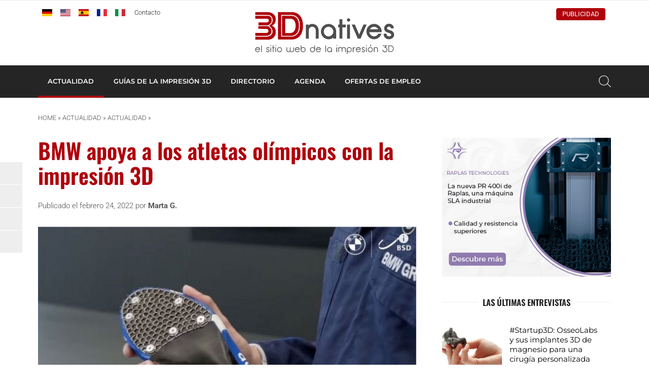

--- FILE ---
content_type: text/html; charset=UTF-8
request_url: https://www.3dnatives.com/es/bmw-atletas-olimpicos-impresion-3d-240220222/
body_size: 21947
content:
<!DOCTYPE html><html lang=es><head><meta http-equiv="Content-Type" content="text/html; charset=UTF-8"><meta name="viewport" content="width=device-width, initial-scale=1, maximum-scale=1.0"><title>BMW apoya a los atletas olímpicos con la impresión 3D - 3Dnatives</title><meta name='robots' content='index, follow, max-image-preview:large, max-snippet:-1, max-video-preview:-1'> <script data-no-defer=1 data-ezscrex=false data-cfasync=false data-pagespeed-no-defer data-cookieconsent=ignore>var ctPublicFunctions = {"_ajax_nonce":"e44e5245c0","_rest_nonce":"defcb2bea8","_ajax_url":"\/es\/wp-admin\/admin-ajax.php","_rest_url":"https:\/\/www.3dnatives.com\/es\/wp-json\/","data__cookies_type":"none","data__ajax_type":"rest","data__bot_detector_enabled":"1","data__frontend_data_log_enabled":1,"cookiePrefix":"","wprocket_detected":false,"host_url":"www.3dnatives.com","text__ee_click_to_select":"Click to select the whole data","text__ee_original_email":"The complete one is","text__ee_got_it":"Got it","text__ee_blocked":"Bloqueado","text__ee_cannot_connect":"Cannot connect","text__ee_cannot_decode":"Can not decode email. Unknown reason","text__ee_email_decoder":"CleanTalk email decoder","text__ee_wait_for_decoding":"The magic is on the way!","text__ee_decoding_process":"Please wait a few seconds while we decode the contact data."}</script> <script data-no-defer=1 data-ezscrex=false data-cfasync=false data-pagespeed-no-defer data-cookieconsent=ignore>var ctPublic = {"_ajax_nonce":"e44e5245c0","settings__forms__check_internal":"0","settings__forms__check_external":"0","settings__forms__force_protection":"0","settings__forms__search_test":"1","settings__forms__wc_add_to_cart":"0","settings__data__bot_detector_enabled":"1","settings__sfw__anti_crawler":0,"blog_home":"https:\/\/www.3dnatives.com\/es\/","pixel__setting":"3","pixel__enabled":true,"pixel__url":null,"data__email_check_before_post":"1","data__email_check_exist_post":"1","data__cookies_type":"none","data__key_is_ok":true,"data__visible_fields_required":true,"wl_brandname":"Anti-Spam by CleanTalk","wl_brandname_short":"CleanTalk","ct_checkjs_key":"8cdcc9520d2a3b7a6e40e1146dfa176758d7fb4f204ed1f61c4880ea227e768d","emailEncoderPassKey":"077ffa01e0832872dc50bff5b814fcfe","bot_detector_forms_excluded":"W10=","advancedCacheExists":true,"varnishCacheExists":false,"wc_ajax_add_to_cart":false}</script> <meta name="description" content="BMW está apoyando a los atletas olímpicos que se encuentran actualmente en Pekín con equipamiento deportivo mejorado en deportes como el Luge y el Skeleton."><link rel=canonical href=https://www.3dnatives.com/es/bmw-atletas-olimpicos-impresion-3d-240220222/ ><meta property="og:locale" content="es_ES"><meta property="og:type" content="article"><meta property="og:title" content="BMW apoya a los atletas olímpicos con la impresión 3D - 3Dnatives"><meta property="og:description" content="BMW está apoyando a los atletas olímpicos que se encuentran actualmente en Pekín con equipamiento deportivo mejorado en deportes como el Luge y el Skeleton."><meta property="og:url" content="https://www.3dnatives.com/es/bmw-atletas-olimpicos-impresion-3d-240220222/"><meta property="og:site_name" content="3Dnatives"><meta property="article:publisher" content="https://www.facebook.com/3Dnativeses"><meta property="article:published_time" content="2022-02-24T17:00:28+00:00"><meta property="og:image" content="https://www.3dnatives.com/es/wp-content/uploads/sites/4/Diseño-sin-título-46.jpg"><meta property="og:image:width" content="850"><meta property="og:image:height" content="500"><meta property="og:image:type" content="image/jpeg"><meta name="author" content="Marta G."><meta name="twitter:card" content="summary_large_image"><meta name="twitter:creator" content="@3Dnatives"><meta name="twitter:site" content="@3Dnatives"> <script type=application/ld+json class=yoast-schema-graph>{"@context":"https://schema.org","@graph":[{"@type":"Article","@id":"https://www.3dnatives.com/es/bmw-atletas-olimpicos-impresion-3d-240220222/#article","isPartOf":{"@id":"https://www.3dnatives.com/es/bmw-atletas-olimpicos-impresion-3d-240220222/"},"author":{"name":"Marta G.","@id":"https://www.3dnatives.com/es/#/schema/person/cdd3fe04fd95161b7afa331df48b1b61"},"headline":"BMW apoya a los atletas olímpicos con la impresión 3D","datePublished":"2022-02-24T17:00:28+00:00","mainEntityOfPage":{"@id":"https://www.3dnatives.com/es/bmw-atletas-olimpicos-impresion-3d-240220222/"},"wordCount":900,"commentCount":0,"publisher":{"@id":"https://www.3dnatives.com/es/#organization"},"image":{"@id":"https://www.3dnatives.com/es/bmw-atletas-olimpicos-impresion-3d-240220222/#primaryimage"},"thumbnailUrl":"https://www.3dnatives.com/es/wp-content/uploads/sites/4/Diseño-sin-título-46.jpg","articleSection":["Actualidad","Automoción y Transporte","Deportes"],"inLanguage":"es","potentialAction":[{"@type":"CommentAction","name":"Comment","target":["https://www.3dnatives.com/es/bmw-atletas-olimpicos-impresion-3d-240220222/#respond"]}]},{"@type":"WebPage","@id":"https://www.3dnatives.com/es/bmw-atletas-olimpicos-impresion-3d-240220222/","url":"https://www.3dnatives.com/es/bmw-atletas-olimpicos-impresion-3d-240220222/","name":"BMW apoya a los atletas olímpicos con la impresión 3D - 3Dnatives","isPartOf":{"@id":"https://www.3dnatives.com/es/#website"},"primaryImageOfPage":{"@id":"https://www.3dnatives.com/es/bmw-atletas-olimpicos-impresion-3d-240220222/#primaryimage"},"image":{"@id":"https://www.3dnatives.com/es/bmw-atletas-olimpicos-impresion-3d-240220222/#primaryimage"},"thumbnailUrl":"https://www.3dnatives.com/es/wp-content/uploads/sites/4/Diseño-sin-título-46.jpg","datePublished":"2022-02-24T17:00:28+00:00","description":"BMW está apoyando a los atletas olímpicos que se encuentran actualmente en Pekín con equipamiento deportivo mejorado en deportes como el Luge y el Skeleton.","breadcrumb":{"@id":"https://www.3dnatives.com/es/bmw-atletas-olimpicos-impresion-3d-240220222/#breadcrumb"},"inLanguage":"es","potentialAction":[{"@type":"ReadAction","target":["https://www.3dnatives.com/es/bmw-atletas-olimpicos-impresion-3d-240220222/"]}]},{"@type":"ImageObject","inLanguage":"es","@id":"https://www.3dnatives.com/es/bmw-atletas-olimpicos-impresion-3d-240220222/#primaryimage","url":"https://www.3dnatives.com/es/wp-content/uploads/sites/4/Diseño-sin-título-46.jpg","contentUrl":"https://www.3dnatives.com/es/wp-content/uploads/sites/4/Diseño-sin-título-46.jpg","width":850,"height":500,"caption":"BMW"},{"@type":"BreadcrumbList","@id":"https://www.3dnatives.com/es/bmw-atletas-olimpicos-impresion-3d-240220222/#breadcrumb","itemListElement":[{"@type":"ListItem","position":1,"name":"Home","item":"https://www.3dnatives.com/es/"},{"@type":"ListItem","position":2,"name":"Actualidad","item":"https://www.3dnatives.com/es/actualidad/"},{"@type":"ListItem","position":3,"name":"Actualidad","item":"https://www.3dnatives.com/es/category/actualidad/"},{"@type":"ListItem","position":4,"name":"BMW apoya a los atletas olímpicos con la impresión 3D"}]},{"@type":"WebSite","@id":"https://www.3dnatives.com/es/#website","url":"https://www.3dnatives.com/es/","name":"3Dnatives","description":"Impresión 3D e impresoras 3D: Mejor precio, Comparativas, Noticias","publisher":{"@id":"https://www.3dnatives.com/es/#organization"},"potentialAction":[{"@type":"SearchAction","target":{"@type":"EntryPoint","urlTemplate":"https://www.3dnatives.com/es/?s={search_term_string}"},"query-input":{"@type":"PropertyValueSpecification","valueRequired":true,"valueName":"search_term_string"}}],"inLanguage":"es"},{"@type":"Organization","@id":"https://www.3dnatives.com/es/#organization","name":"3Dnatives","url":"https://www.3dnatives.com/es/","logo":{"@type":"ImageObject","inLanguage":"es","@id":"https://www.3dnatives.com/es/#/schema/logo/image/","url":"https://www.3dnatives.com/es/wp-content/uploads/sites/4/logo_3Dnatives2017_carre-e1575545725232.png","contentUrl":"https://www.3dnatives.com/es/wp-content/uploads/sites/4/logo_3Dnatives2017_carre-e1575545725232.png","width":400,"height":360,"caption":"3Dnatives"},"image":{"@id":"https://www.3dnatives.com/es/#/schema/logo/image/"},"sameAs":["https://www.facebook.com/3Dnativeses","https://x.com/3Dnatives","https://www.instagram.com/3d_natives/","https://www.linkedin.com/groups/8516968","https://www.youtube.com/channel/UCMWrNpdLOXa7BffRKXZoaZw"]},{"@type":"Person","@id":"https://www.3dnatives.com/es/#/schema/person/cdd3fe04fd95161b7afa331df48b1b61","name":"Marta G.","image":{"@type":"ImageObject","inLanguage":"es","@id":"https://www.3dnatives.com/es/#/schema/person/image/","url":"https://secure.gravatar.com/avatar/efac9cf1a76502d7d1c51689616c227adfe1d3c9701e948ec0e8ba076799602a?s=96&d=https%3A%2F%2Fwww.3dnatives.com%2Fes%2Fwp-content%2Fthemes%2F3dnatives%2Fimg%2Fgravatar.png&r=g","contentUrl":"https://secure.gravatar.com/avatar/efac9cf1a76502d7d1c51689616c227adfe1d3c9701e948ec0e8ba076799602a?s=96&d=https%3A%2F%2Fwww.3dnatives.com%2Fes%2Fwp-content%2Fthemes%2F3dnatives%2Fimg%2Fgravatar.png&r=g","caption":"Marta G."},"url":"https://www.3dnatives.com/es/author/marta/"}]}</script> <link rel=amphtml href=https://www.3dnatives.com/es/bmw-atletas-olimpicos-impresion-3d-240220222/amp/ ><meta name="generator" content="AMP for WP 1.1.11"><link rel=dns-prefetch href=//scripts.simpleanalyticscdn.com><link rel=dns-prefetch href=//fd.cleantalk.org><link rel=dns-prefetch href=//plausible.io><link rel=alternate title="oEmbed (JSON)" type=application/json+oembed href="https://www.3dnatives.com/es/wp-json/oembed/1.0/embed?url=https%3A%2F%2Fwww.3dnatives.com%2Fes%2Fbmw-atletas-olimpicos-impresion-3d-240220222%2F"><link rel=alternate title="oEmbed (XML)" type=text/xml+oembed href="https://www.3dnatives.com/es/wp-json/oembed/1.0/embed?url=https%3A%2F%2Fwww.3dnatives.com%2Fes%2Fbmw-atletas-olimpicos-impresion-3d-240220222%2F&#038;format=xml"> <script id=dnati-ready>window.advanced_ads_ready=function(e,a){a=a||"complete";var d=function(e){return"interactive"===a?"loading"!==e:"complete"===e};d(document.readyState)?e():document.addEventListener("readystatechange",(function(a){d(a.target.readyState)&&e()}),{once:"interactive"===a})},window.advanced_ads_ready_queue=window.advanced_ads_ready_queue||[];</script> <style id=wp-img-auto-sizes-contain-inline-css>img:is([sizes=auto i],[sizes^="auto," i]){contain-intrinsic-size:3000px 1500px}</style><link rel=stylesheet id=cleantalk-public-css-css href=https://www.3dnatives.com/es/wp-content/plugins/cleantalk-spam-protect/css/cleantalk-public.min.css type=text/css media=all><link rel=stylesheet id=cleantalk-email-decoder-css-css href=https://www.3dnatives.com/es/wp-content/plugins/cleantalk-spam-protect/css/cleantalk-email-decoder.min.css type=text/css media=all><link rel=stylesheet id=fa-css href=https://www.3dnatives.com/es/wp-content/themes/3dnatives/css/fontawesome.css type=text/css media=screen><link rel=stylesheet id=materialize-css href=https://www.3dnatives.com/es/wp-content/themes/3dnatives/vendor/materialize/materialize.mod.css type=text/css media=screen><link rel=stylesheet id=main-css href=https://www.3dnatives.com/es/wp-content/themes/3dnatives/css/natives-2510.css type=text/css media=screen><link rel=stylesheet id=polls-css href=https://www.3dnatives.com/es/wp-content/themes/3dnatives/css/polls.css type=text/css media=screen> <script src=https://www.3dnatives.com/es/wp-content/plugins/cleantalk-spam-protect/js/apbct-public-bundle.min.js id=apbct-public-bundle.min-js-js></script> <script src=https://fd.cleantalk.org/ct-bot-detector-wrapper.js id=ct_bot_detector-js defer=defer data-wp-strategy=defer></script> <script defer data-domain=3dnatives.com data-api=https://plausible.io/api/event data-cfasync=false src=https://plausible.io/js/plausible.outbound-links.js id=plausible-analytics-js></script> <script id=plausible-analytics-js-after>window.plausible = window.plausible || function() { (window.plausible.q = window.plausible.q || []).push(arguments) }
//# sourceURL=plausible-analytics-js-after</script> <script src=https://www.3dnatives.com/es/wp-includes/js/jquery/jquery.js id=jquery-js></script> <script id=advanced-ads-advanced-js-js-extra>var advads_options = {"blog_id":"4","privacy":{"enabled":false,"state":"not_needed"}};
//# sourceURL=advanced-ads-advanced-js-js-extra</script> <script src=https://www.3dnatives.com/es/wp-content/plugins/advanced-ads/public/assets/js/advanced.min.js id=advanced-ads-advanced-js-js></script> <link rel=https://api.w.org/ href=https://www.3dnatives.com/es/wp-json/ ><link rel=alternate title=JSON type=application/json href=https://www.3dnatives.com/es/wp-json/wp/v2/posts/56709><link rel=alternate href=https://www.3dnatives.com/de/bmw-kompetenzzentrum-290620201/ hreflang=de><link rel=alternate href=https://www.3dnatives.com/en/bmw-supports-olympian-athletes-with-3d-printing-230220224/ hreflang=en><link rel=alternate href=https://www.3dnatives.com/es/bmw-atletas-olimpicos-impresion-3d-240220222/ hreflang=es> <script src=https://cdn.onesignal.com/sdks/web/v16/OneSignalSDK.page.js defer></script> <script>window.OneSignalDeferred = window.OneSignalDeferred || [];
          OneSignalDeferred.push(async function(OneSignal) {
            await OneSignal.init({
              appId: "",
              serviceWorkerOverrideForTypical: true,
              path: "https://www.3dnatives.com/es/wp-content/plugins/onesignal-free-web-push-notifications/sdk_files/",
              serviceWorkerParam: { scope: "/es/wp-content/plugins/onesignal-free-web-push-notifications/sdk_files/push/onesignal/" },
              serviceWorkerPath: "OneSignalSDKWorker.js",
            });
          });

          // Unregister the legacy OneSignal service worker to prevent scope conflicts
          if (navigator.serviceWorker) {
            navigator.serviceWorker.getRegistrations().then((registrations) => {
              // Iterate through all registered service workers
              registrations.forEach((registration) => {
                // Check the script URL to identify the specific service worker
                if (registration.active && registration.active.scriptURL.includes('OneSignalSDKWorker.js.php')) {
                  // Unregister the service worker
                  registration.unregister().then((success) => {
                    if (success) {
                      console.log('OneSignalSW: Successfully unregistered:', registration.active.scriptURL);
                    } else {
                      console.log('OneSignalSW: Failed to unregister:', registration.active.scriptURL);
                    }
                  });
                }
              });
            }).catch((error) => {
              console.error('Error fetching service worker registrations:', error);
            });
        }</script> <script>var advadsCfpQueue = [];
		var advadsCfpAd = function( adID ){
			if ( 'undefined' == typeof advadsProCfp ) { advadsCfpQueue.push( adID ) } else { advadsProCfp.addElement( adID ) }
		};</script> <script>if ( typeof advadsGATracking === 'undefined' ) {
				window.advadsGATracking = {
					delayedAds: {},
					deferedAds: {}
				};
			}</script> <style class=wp-fonts-local>@font-face{font-family:Roboto;font-style:normal;font-weight:300 900;font-display:swap;src:url('https://www.3dnatives.com/es/wp-content/themes/3dnatives/fonts/Roboto.ttf') format('truetype')}@font-face{font-family:Roboto;font-style:italic;font-weight:300 900;font-display:swap;src:url('https://www.3dnatives.com/es/wp-content/themes/3dnatives/fonts/Roboto-Italic.ttf') format('truetype')}@font-face{font-family:Montserrat;font-style:normal;font-weight:300 900;font-display:swap;src:url('https://www.3dnatives.com/es/wp-content/themes/3dnatives/fonts/Montserrat.ttf') format('truetype')}@font-face{font-family:Montserrat;font-style:italic;font-weight:300 900;font-display:swap;src:url('https://www.3dnatives.com/es/wp-content/themes/3dnatives/fonts/Montserrat-Italic.ttf') format('truetype')}@font-face{font-family:Oswald;font-style:normal;font-weight:300 900;font-display:swap;src:url('https://www.3dnatives.com/es/wp-content/themes/3dnatives/fonts/Oswald.ttf') format('truetype')}</style><link rel=icon href=https://www.3dnatives.com/es/wp-content/uploads/sites/4/favicon-16x16.png sizes=32x32><link rel=icon href=https://www.3dnatives.com/es/wp-content/uploads/sites/4/favicon-16x16.png sizes=192x192><link rel=apple-touch-icon href=https://www.3dnatives.com/es/wp-content/uploads/sites/4/favicon-16x16.png><meta name="msapplication-TileImage" content="https://www.3dnatives.com/es/wp-content/uploads/sites/4/favicon-16x16.png"><style id=wp-custom-css>#mc_embed_signup .button{clear:both;background-color:#af000b;border:0 none;border-radius:4px;transition:all 0.23s ease-in-out 0s;color:#FFF;cursor:pointer;display:inline-block;font-size:15px;font-weight:normal;height:32px;line-height:32px;margin:0 5px 10px 0;padding:0 22px;text-ali		gn: center;text-decoration:none;vertical-align:top;white-space:nowrap;width:auto}mc_embed_signup .mc-field-group input{display:block;width:60%;padding:8px 0;text-indent:2%}.mc-field-group{padding-bottom:0 !important}.mc-field-group input[type=tel], .mc-field-group input[type=text], .mc-field-group input[type=email]{padding:0 !important;margin-bottom:0}.mc-field-group input[type=tel]:focus, .mc-field-group input[type=text]:focus, .mc-field-group input[type=email]:focus{border:1px solid #ddd;box-shadow:none !important}.mc-field-group .select-wrapper{margin-top:0}.mc-field-group .select-wrapper:after{display:none}.mc-field-group .select-wrapper select{display:none !important}.mc-field-group .select-wrapper input.select-dropdown{border:none !important}.mc-field-group .select-wrapper input.select-dropdown:focus, .mc-field-group .select-wrapper input.select-dropdown.valid{border:none !important;box-shadow:none !important}.mc-field-group .select-wrapper ul.select-dropdown{margin:0}.mc-field-group .select-wrapper ul.select-dropdown li{margin:0;padding-left:0;background:#fff;border:none}.mc-field-group .select-wrapper ul.select-dropdown li:before{display:none}.mc-field-group.input-group ul li{padding:0;display:block;margin-bottom:1.5em}.mc-field-group.input-group ul li:before{display:none}.mc-field-group.input-group ul li label{font-size:1rem;color:#444}.mc-field-group.input-group ul li input[type=radio], .mc-field-group.input-group ul li input[type=checkbox]{display:inline-block;opacity:1;position:relative}#curso-fabricacion-aditiva .col.s12.m9>h4{margin-top:0}#curso-fabricacion-aditiva form{border:2px solid #ae000a;padding:30px}#curso-fabricacion-aditiva form h2{margin-top:0}#curso-fabricacion-aditiva form label{font-size:1em;font-weight:400}#curso-fabricacion-aditiva form .asterisk{color:#ae000a}#curso-fabricacion-aditiva form .indicates-required{font-size:.85em}#curso-fabricacion-aditiva form .select-wrapper{padding:0;margin:0;border:none}#curso-fabricacion-aditiva form .select-wrapper:after{display:none}#curso-fabricacion-aditiva form .select-wrapper .select-dropdown{margin:0}#curso-fabricacion-aditiva form .select-wrapper .select-dropdown li{padding:0;margin:0}#curso-fabricacion-aditiva form .select-wrapper .select-dropdown li:before{display:none}#curso-fabricacion-aditiva form .select-wrapper .select-dropdown li.disabled{display:none}#curso-fabricacion-aditiva form .select-wrapper .select-dropdown.valid+lable{display:none}#curso-fabricacion-aditiva form input[type=checkbox]+span{color:#444;font-size:1em;font-weight:400}#curso-fabricacion-aditiva form input[type=checkbox]:checked+span{font-weight:600}#curso-fabricacion-aditiva form .response{text-align:center;margin:10px 0;font-weight:600;color:#000}#mc-embedded-subscribe-form .select-wrapper{border:none;padding:0;margin:0}#mc-embedded-subscribe-form .select-wrapper:after{display:none}#mc-embedded-subscribe-form .select-wrapper .select-dropdown{margin:0}#mc-embedded-subscribe-form .select-wrapper .select-dropdown li{padding:0;margin:0}#mc-embedded-subscribe-form .select-wrapper .select-dropdown li:before{display:none}#mc-embedded-subscribe-form .select-wrapper .select-dropdown li.disabled{display:none}#mc-embedded-subscribe-form .select-wrapper .select-dropdown.valid+label{display:none}</style> <script>window.dataLayer = window.dataLayer || [];
		window.dataLayer.push({'language': 'es'});	
		(function(w,d,s,l,i){w[l]=w[l]||[];w[l].push({'gtm.start':
		new Date().getTime(),event:'gtm.js'});var f=d.getElementsByTagName(s)[0],
		j=d.createElement(s),dl=l!='dataLayer'?'&l='+l:'';j.async=true;j.src=
		'https://www.googletagmanager.com/gtm.js?id='+i+dl;f.parentNode.insertBefore(j,f);
		})(window,document,'script','dataLayer','GTM-PJQG2BQ');</script>  <script async=async src=https://widgets.outbrain.com/outbrain.js></script> </head><body><div class=site-wrapper> <a href=# data-target=slide-out class="sidenav-trigger hide-on-large-only"><span class=screen-reader-text>menu</span></a><div class=header-wrapper><header class=site-header><div class=site-logo><div class=site-title> <a href=https://www.3dnatives.com/es> <img src=https://www.3dnatives.com/es/wp-content/themes/3dnatives/img/logo/3Dnatives_es.svg alt=3Dnatives width=320 height class=responsive-img> </a></div></div><div class="top-bar hide-on-med-and-down"><div class=container><div class=row><div class="col m6"><div id=msls-language-switcher><a href=https://www.3dnatives.com/de/bmw-kompetenzzentrum-290620201/ title=deutsch><img src=https://www.3dnatives.com/wp-content/themes/3dnatives/msls_flags/de.png alt=de_DE></a><a href=https://www.3dnatives.com/en/bmw-supports-olympian-athletes-with-3d-printing-230220224/ title=english><img src=https://www.3dnatives.com/wp-content/themes/3dnatives/msls_flags/us.png alt=en_US></a><a href=https://www.3dnatives.com/es/bmw-atletas-olimpicos-impresion-3d-240220222/ title=español class=current_language aria-current=page><img src=https://www.3dnatives.com/wp-content/themes/3dnatives/msls_flags/es.png alt=es_ES></a><a href=https://www.3dnatives.com/ title=français><img src=https://www.3dnatives.com/wp-content/themes/3dnatives/msls_flags/fr.png alt=fr_FR></a><a href=https://www.3dnatives.com/it/ title=italiano><img src=https://www.3dnatives.com/wp-content/themes/3dnatives/msls_flags/it.png alt=it_IT></a></div><ul class=links> <li><a href=https://www.3dnatives.com/es/contacto/ class=contact>Contacto</a></li></ul></div><div class="col m6 right-align"><ul class=social-menu><li><a href=https://linkedin.com/company/3dnatives rel="nofollow noopener noreferrer" target=_blank><i class="fa-brands fa-linkedin-in" aria-hidden=true></i></a></li><li><a href=https://www.facebook.com/3Dnatives/ rel="nofollow noopener noreferrer" target=_blank><i class="fa-brands fa-facebook" aria-hidden=true></i></a></li><li><a href=https://www.youtube.com/3dnatives rel="nofollow noopener noreferrer" target=_blank><i class="fa-brands fa-youtube" aria-hidden=true></i></a></li><li><a href=https://www.instagram.com/3d.natives/ rel="nofollow noopener noreferrer" target=_blank><i class="fa-brands fa-square-instagram" aria-hidden=true></i></a></li><li><a href=https://www.tiktok.com/@3dnatives8 rel="nofollow noopener noreferrer" target=_blank><i class="fa-brands fa-tiktok" aria-hidden=true></i></a></li></ul><div class=advertise><a href=https://www.3dnatives.com/es/publicidad-3dnatives/ >Publicidad</a></div></div></div></div></div></header><nav class="black hide-on-med-and-down z-depth-0" id=navbar><div class=container><div id=menubar class=menubar-wrapper><ul id=menu-barre-principale class=menubar><li id=menu-item-28 class="menu-item menu-item-type-taxonomy menu-item-object-category current-post-ancestor current-menu-parent current-post-parent menu-item-has-children menu-item-28"><a href=https://www.3dnatives.com/es/category/actualidad/ >ACTUALIDAD</a><ul class=sub-menu> <li id=menu-item-72833 class="menu-item menu-item-type-post_type menu-item-object-page menu-item-72833"><a href=https://www.3dnatives.com/es/impresion-3d-aeroespacial-defensa/ >Aeroespacial y Defensa</a></li> <li id=menu-item-72835 class="menu-item menu-item-type-post_type menu-item-object-page menu-item-72835"><a href=https://www.3dnatives.com/es/impresion-3d-automocion-transporte/ >Automoción y Transporte</a></li> <li id=menu-item-72834 class="menu-item menu-item-type-post_type menu-item-object-page menu-item-72834"><a href=https://www.3dnatives.com/es/impresion-3d-medico-dental/ >Médico y Dental</a></li> <li id=menu-item-794 class="menu-item menu-item-type-taxonomy menu-item-object-category menu-item-794"><a href=https://www.3dnatives.com/es/category/entrevistas/ >Entrevistas</a></li> <li id=menu-item-72836 class="menu-item menu-item-type-taxonomy menu-item-object-category menu-item-72836"><a href=https://www.3dnatives.com/es/category/escaneres/ >Escáneres 3D</a></li> <li id=menu-item-790 class="menu-item menu-item-type-taxonomy menu-item-object-category menu-item-790"><a href=https://www.3dnatives.com/es/category/impresoras-3d/ >Impresoras 3D</a></li> <li id=menu-item-792 class="menu-item menu-item-type-taxonomy menu-item-object-category menu-item-792"><a href=https://www.3dnatives.com/es/category/materiales/ >Materiales 3D</a></li> <li id=menu-item-793 class="menu-item menu-item-type-taxonomy menu-item-object-category menu-item-793"><a href=https://www.3dnatives.com/es/category/negocios/ >Negocios</a></li> <li id=menu-item-5768 class="menu-item menu-item-type-taxonomy menu-item-object-category menu-item-5768"><a href=https://www.3dnatives.com/es/category/rankings-3d/ >Rankings 3D</a></li> <li id=menu-item-795 class="menu-item menu-item-type-taxonomy menu-item-object-category menu-item-795"><a href=https://www.3dnatives.com/es/category/software-3d/ >Softwares 3D</a></li> <li id=menu-item-72837 class="menu-item menu-item-type-taxonomy menu-item-object-category menu-item-72837"><a href=https://www.3dnatives.com/es/category/videos/ >Vídeos</a></li></ul> </li> <li id=menu-item-8409 class="mega guide menu-item menu-item-type-custom menu-item-object-custom menu-item-8409"><a>GUÍAS DE LA IMPRESIÓN 3D</a><div class=mega-menu-wrapper><div class=container><div class=row><div class="col s12 m2"><div class=mega-menu-item> <a href=https://www.3dnatives.com/es/tecnologias-3d/ ><div class=thumbnail style="background-image: url('https://www.3dnatives.com/es/wp-content/uploads/sites/4/MegaMenu_3DTechnologies.jpg');"></div><div class=title>Tecnologías de fabricación aditiva</div> </a></div></div><div class="col s12 m2"><div class=mega-menu-item> <a href=https://www.3dnatives.com/es/tests-de-impresoras-3d/ ><div class=thumbnail style="background-image: url('https://www.3dnatives.com/es/wp-content/uploads/sites/4/MegaMenu_3DPTests.jpg');"></div><div class=title>Test de impresoras</div> </a></div></div><div class="col s12 m2"><div class=mega-menu-item> <a href=https://www.3dnatives.com/es/escaneado-3d/ ><div class=thumbnail style="background-image: url('https://www.3dnatives.com/es/wp-content/uploads/sites/4/3DScanning-330x230.jpg');"></div><div class=title>Escaneado 3D</div> </a></div></div><div class="col s12 m2"><div class=mega-menu-item> <a href=https://www.3dnatives.com/es/guia-programas-softwares-de-impresion-3d/ ><div class=thumbnail style="background-image: url('https://www.3dnatives.com/es/wp-content/uploads/sites/4/MegaMenu_3DSoftwares.jpg');"></div><div class=title>Los softwares de impresión 3D</div> </a></div></div><div class="col s12 m2"><div class=mega-menu-item> <a href=https://www.3dnatives.com/es/guia-impresion-3d-metal/ ><div class=thumbnail style="background-image: url('https://www.3dnatives.com/es/wp-content/uploads/sites/4/MegaMenu_Metal3DP.jpg');"></div><div class=title>Impresión 3D de metal</div> </a></div></div><div class="col s12 m2"><div class=mega-menu-item> <a href=https://www.3dnatives.com/es/plasticos-impresion-3d-22072015/ ><div class=thumbnail style="background-image: url('https://www.3dnatives.com/es/wp-content/uploads/sites/4/MegaMenu_3DMaterials.jpg');"></div><div class=title>Guía de plásticos para impresión 3D</div> </a></div></div></div><div class=row><div class="col s12 m8 advertising"></div><div class="col s12 m4 right-align"> <a href=https://www.3dnatives.com/es/tecnologias-3d/ class=btn>Todas las guías sobre impresión 3D</a></div></div></div></div></li> <li id=menu-item-46481 class="mega directory menu-item menu-item-type-post_type_archive menu-item-object-ntv_directory menu-item-46481"><a href=https://www.3dnatives.com/es/directorio-impresion-3d/ >DIRECTORIO</a><div class=mega-menu-wrapper><div class=container><div class=row><div class="col s12 m2"><div class=mega-menu-item> <a href=https://www.3dnatives.com/es/sector/escuelas-formaciones-3d/ ><div class=thumbnail style="background-image: url('https://www.3dnatives.com/es/wp-content/uploads/sites/4/MegaMenu_Training.jpg');"></div><div class=title>Formación en impresión 3D</div> </a></div></div><div class="col s12 m2"><div class=mega-menu-item> <a href=https://www.3dnatives.com/es/sector/fabricantes-de-impresoras-3d/#!><div class=thumbnail style="background-image: url('https://www.3dnatives.com/es/wp-content/uploads/sites/4/MegaMenu_3DPrinterManufacturer.jpg');"></div><div class=title>Fabricantes de impresoras 3D</div> </a></div></div><div class="col s12 m2"><div class=mega-menu-item> <a href=https://www.3dnatives.com/es/impresion-3d-en-madrid/ ><div class=thumbnail style="background-image: url('https://www.3dnatives.com/es/wp-content/uploads/sites/4/MegaMenu_3DPCity1.jpg');"></div><div class=title>Impresión 3D en Madrid</div> </a></div></div><div class="col s12 m2"><div class=mega-menu-item> <a href=https://www.3dnatives.com/es/impresion-3d-en-barcelona/ ><div class=thumbnail style="background-image: url('https://www.3dnatives.com/es/wp-content/uploads/sites/4/MegaMenu_3DPCity2.jpg');"></div><div class=title>Impresión 3D en Barcelona</div> </a></div></div><div class="col s12 m2"><div class=mega-menu-item> <a href=https://www.3dnatives.com/es/impresion-3d-en-valencia/ ><div class=thumbnail style="background-image: url('https://www.3dnatives.com/es/wp-content/uploads/sites/4/MegaMenu_Resellers.jpg');"></div><div class=title>Impresión 3D en Valencia</div> </a></div></div><div class="col s12 m2"><div class=mega-menu-item> <a href=https://www.3dnatives.com/es/impresion-3d-mexico/ ><div class=thumbnail style="background-image: url('https://www.3dnatives.com/es/wp-content/uploads/sites/4/MegaMenu_Online3DPrinting.jpg');"></div><div class=title>Impresión 3D en México</div> </a></div></div></div><div class=row><div class="col s12 m8 advertising"></div><div class="col s12 m4 right-align"> <a href=https://www.3dnatives.com/es/directorio-impresion-3d/ class=btn>Directorio con empresas de la impresión 3D</a></div></div></div></div></li> <li id=menu-item-46487 class="mega events menu-item menu-item-type-post_type_archive menu-item-object-ntv_events menu-item-46487"><a href=https://www.3dnatives.com/es/eventos/ >AGENDA</a><div class=mega-menu-wrapper><div class=container><div class=row><div class="col s12 m2"><div class=mega-menu-item> <a href=https://www.3dnatives.com/es/eventos/ ><div class=thumbnail style="background-image: url('https://www.3dnatives.com/es/wp-content/uploads/sites/4/image-2-330x230.jpeg');"></div><div class=title>Próximos eventos</div> </a></div></div><div class="col s12 m2"><div class=mega-menu-item> <a href=https://www.3dnatives.com/es/webinars-de-impresion-3d/ ><div class=thumbnail style="background-image: url('https://www.3dnatives.com/es/wp-content/uploads/sites/4/AdobeStock_337102496-330x230.jpeg');"></div><div class=title>Webinars de impresión 3D</div> </a></div></div><div class="col s12 m2"><div class=mega-menu-item> <a href=https://www.additiv.events/ ><div class=thumbnail style="background-image: url('https://www.3dnatives.com/es/wp-content/uploads/sites/4/1680020272886-330x230.jpeg');"></div><div class=title>Eventos ADDITIV</div> </a></div></div><div class="col s12 m2"><div class=event><article class=inner-event> <a href=https://www.3dnatives.com/es/eventos/expo-manufactura-2020/ ><div class=event-date> <span class=day>3</span> <span class=month>Feb</span> <span class=year>2026</span></div><div class=event-title><h4 class="title">Expo Manufactura</h4><div class=location><span class=city></span></div></div> </a></article></div></div><div class="col s12 m2"><div class=event><article class=inner-event> <a href=https://www.3dnatives.com/es/eventos/curso-integral-disena-partes-funcionales-a-nivel-industrial-para-impresion-3d/ ><div class=event-date> <span class=day>19</span> <span class=month>Feb</span> <span class=year>2026</span></div><div class=event-title><h4 class="title">Curso integral: Diseña partes funcionales a nivel industrial para impresión 3D</h4><div class=location><span class=city></span></div></div> </a></article></div></div><div class="col s12 m2"><div class=event><article class=inner-event> <a href=https://www.3dnatives.com/es/eventos/proxima-edicion-formnext/ ><div class=event-date> <span class=day>17</span> <span class=month>Nov</span> <span class=year>2026</span></div><div class=event-title><h4 class="title">Formnext 2026</h4><div class=location><span class=city>Frankfurt</span></div></div> </a></article></div></div></div><div class=row><div class="col s12 m8 advertising"></div><div class="col s12 m4 right-align"> <a href=https://www.3dnatives.com/es/eventos/ class=btn>Todos los eventos de la industria 3D</a></div></div></div></div></li> <li id=menu-item-46488 class="menu-item menu-item-type-post_type_archive menu-item-object-ntv_jobs menu-item-46488"><a href=https://www.3dnatives.com/es/oferta/ >OFERTAS DE EMPLEO</a></li></ul></div>		<a class="search-btn modal-trigger" href=#modal-search><span class=screen-reader-text>Buscar</span></a></div></nav></div><main class=single-post><div class=container><div class=row><div class="col s12"><p id=breadcrumbs class=hide-on-small-only><span><span><a href=https://www.3dnatives.com/es/ >Home</a></span> » <span><a href=https://www.3dnatives.com/es/actualidad/ >Actualidad</a></span> » <span><a href=https://www.3dnatives.com/es/category/actualidad/ >Actualidad</a></span> » <span class=breadcrumb_last aria-current=page>BMW apoya a los atletas olímpicos con la impresión 3D</span></span></p></div><div class="col s12 m12 l8 post-content"><h1>BMW apoya a los atletas olímpicos con la impresión 3D</h1><div class=published-by>Publicado el febrero 24, 2022 por <strong><a href=https://www.3dnatives.com/es/author/marta/ >Marta G.</a></strong></div> <img width=850 height=500 src=https://www.3dnatives.com/es/wp-content/uploads/sites/4/Diseño-sin-título-46.jpg class="responsive-img aligncenter main-thumbnail wp-post-image" alt=BMW decoding=async fetchpriority=high srcset="https://www.3dnatives.com/es/wp-content/uploads/sites/4/Diseño-sin-título-46.jpg 850w, https://www.3dnatives.com/es/wp-content/uploads/sites/4/Diseño-sin-título-46-600x353.jpg 600w, https://www.3dnatives.com/es/wp-content/uploads/sites/4/Diseño-sin-título-46-768x452.jpg 768w, https://www.3dnatives.com/es/wp-content/uploads/sites/4/Diseño-sin-título-46-160x94.jpg 160w" sizes="(max-width: 850px) 100vw, 850px"><p style="text-align: justify;">Desde principios de los años 90, BMW utiliza la tecnología de <a href=https://www.3dnatives.com/es/fabricacion-aditiva-automocion-090220212/ >impresión 3D para diseñar sus vehículos</a> de forma más eficiente, rápida y ligera. Empezando por la idea de un coche o una moto hasta los prototipos y las piezas de recambio acabadas: la <a href=https://www.3dnatives.com/es/fabricacion-aditiva-en-la-automocion-270620182/ >AM ofrece una amplia gama de usos, especialmente en la automoción</a>. Por esta razón, BMW lanzó la impresión 3D en el BMW Additive Manufacturing Campus en 2019. Sin embargo, también está claro que la fabricación aditiva tiene otras aplicaciones para la empresa más allá de los coches por los que es conocida. Los equipos alemanes de bobsleigh, skeleton y luge se están beneficiando actualmente del uso de impresoras 3D por parte de BMW para producir específicamente equipamiento deportivo para sus atletas de invierno. Y el equipamiento ya se está utilizando en los actuales Juegos Olímpicos de Invierno de Pekín.</p><p style="text-align: justify;">La impresión 3D forma parte del proceso de producción de BMW desde hace varios años. Y ahora, los atletas alemanes de la Asociación de Bobsleigh y Trineo (BSD) también han podido beneficiarse de las ideas innovadoras de la empresa. Gracias a su experiencia tecnológica, los atletas han podido competir con nuevos clavos. Los equipos de luge, por su parte, se deleitaron con un equipamiento deportivo mejorado. Pero hay otro motivo de alegría tanto para los atletas profesionales como para BMW: algunos de los atletas que se beneficiaron del equipamiento de BMW ya han podido recoger varias medallas en los Juegos Olímpicos de Invierno.</p><div id=attachment_34949 style="width: 710px" class="wp-caption aligncenter"><img decoding=async aria-describedby=caption-attachment-34949 class="wp-image-34949 size-full" src=https://www.3dnatives.com/de/wp-content/uploads/sites/3/2022/02/Untitled-design-18.jpg alt width=700 height=400><p id=caption-attachment-34949 class=wp-caption-text>BMW incorpora los deseos individuales de los atletas (créditos de la foto: BMW Alemania)</p></div><h3 style="text-align: justify;">BMW utiliza la impresión 3D para mejorar su equipamiento</h3><p style="text-align: justify;">Junto con el equipo de BSD, BMW se fijó el objetivo de escudriñar hasta el último detalle en cuanto a las prestaciones del equipamiento deportivo. Ambas partes tenían claro que cualquier idea, por muy innovadora que fuera, podía servir para ganar una medalla de oro en los Juegos Olímpicos de Invierno. Si nos fijamos en el skeleton, en el que los atletas corren con el vientre por delante a través de un canal de hielo a velocidades de hasta 145 km/h, está claro que el objetivo no es sólo la ligereza y la velocidad, sino también, cada vez más, la seguridad de los atletas. En este caso concreto, BMW presentó la solución de la impresora 3D ya en 2010: el caballete, el larguero de conexión entre la bañera reclinada y los patines del tobogán. A través de la fabricación aditiva, el fabricante de vehículos consiguió reducir el material utilizado hasta tal punto que el peso total era sólo la mitad. Sin embargo, esto no afectó a otras propiedades importantes, como la estabilidad o la funcionalidad del tobogán.</p><div class=dnati-inside_content id=dnati-1378324002><div data-dnati-trackid=84907 data-dnati-trackbid=4 class=dnati-target id=dnati-1554425506><a data-no-instant=1 href=https://www.3dnatives.com/es/newsletter-impresion-3d/ rel=noopener class=a2t-link aria-label=LR-Newsletter><img loading=lazy decoding=async src=https://www.3dnatives.com/es/wp-content/uploads/sites/4/LR-Newsletter-1.gif alt  width=850 height=150></a></div></div><p style="text-align: justify;">Los atletas de bobsled y skeleton también se han beneficiado enormemente gracias a la tecnología de impresión 3D de BMW: un accesorio de pinchos completamente nuevo que se sitúa entre el hielo y la bota permite una mayor aceleración. En estos deportes, es especialmente importante poder arrancar con rapidez, ya que esto influye notablemente en el resto de la carrera. Por ello, la suela de la zapatilla, a la que se han incorporado los pinchos impresos en 3D, ha sido desarrollada y fabricada en un tiempo extremadamente corto por el gigante alemán de la automoción.</p><h3 style="text-align: justify;">Una alternativa sostenible y asequible a la fabricación tradicional de artículos deportivos</h3><p style="text-align: justify;">Al principio del proceso de desarrollo de los accesorios de los clavos, se hizo una copia fiel de un zapato normal de esqueleto y luego se analizó. Se realizaron muchas pruebas diferentes para encontrar la mejor forma de los clavos. El objetivo final de BMW era poder identificar la máxima tracción y, por tanto, imprimir los picos óptimos a través de la impresora 3D. Gracias a la fabricación aditiva, la zapatilla se hizo más ligera en general, por un lado, y se consiguió una mejor distribución del agarre en toda la zona del antepié, por otro. Por supuesto, durante la producción también se tuvieron en cuenta los deseos individuales de los atletas. Con la impresión 3D, el fabricante bávaro no sólo demuestra una alternativa rentable a la producción de material deportivo, sino también sostenible. Esto significa que los clavos dañados, por ejemplo, pueden sustituirse rápida y fácilmente. Esto significa que no es necesario sustituir toda la zapatilla, sino sólo los clavos rotos. Puedes encontrar más información sobre el uso de la impresión 3D por parte de BMW en su página web <a href=https://www.bmw.com/en/innovation/3d-print.html>AQUÍ.</a></p><div id=attachment_34952 style="width: 710px" class="wp-caption aligncenter"><img decoding=async aria-describedby=caption-attachment-34952 class="wp-image-34952 size-full" src=https://www.3dnatives.com/de/wp-content/uploads/sites/3/2022/02/Untitled-design-20.jpg alt width=700 height=400><p id=caption-attachment-34952 class=wp-caption-text>BMW lleva apoyando a los lugers alemanes con equipamiento deportivo impreso en 3D desde 2010 (créditos de la foto: BMW Alemania)</p></div><p style="text-align: justify;">¿Crees que BMW puede revolucionar toda la industria del deporte con la impresión 3D? Deja tus comentarios en nuestras redes sociales: <a href="https://www.facebook.com/3Dnativeses/?ref=hl" target=_blank rel="noopener noreferrer">Facebook</a>, <a href=https://twitter.com/3Dnatives_ES target=_blank rel="noopener noreferrer">Twitter</a>, <a href=https://www.youtube.com/channel/UCo9ZtHB24te-z7AMWTL92MA/featured target=_blank rel="noopener noreferrer">Youtube</a> y <a href=https://www.3dnatives.com/es/feed/ target=_blank rel="noopener noreferrer">RSS</a>. Sigue toda la información sobre impresión 3D en nuestra <a href=https://www.3dnatives.com/es/newsletter-impresion-3d/ target=_blank rel="noopener noreferrer">Newsletter semanal</a>.</p><p style="text-align: justify;"><em>*Créditos foto de portada: BMW Alemania</em></p></div> <sidebar id=natives-sidebar role=secondary class="col s12 m12 l4 sticky-sidebar"><div class=sidebar-wrapper><div class=sidebar-widget><div data-dnati-trackid=85139 data-dnati-trackbid=4 class=dnati-target id=dnati-2401364613><a data-no-instant=1 href=https://www.raplas.com/400i rel=noopener class=a2t-link aria-label=Raplas_Banners_MR_ES><img src=https://www.3dnatives.com/es/wp-content/uploads/sites/4/Raplas_Banners_MR_ES.gif alt  width=400 height=330></a></div></div><div class=sidebar-widget><div class=textwidget></div></div><div class=sidebar-widget><h4 class="widget-title"><span>Las últimas entrevistas</span></h4><article class=post-horizontal-card> <a href=https://www.3dnatives.com/es/startup3d-plataforma-inteligencia-quirurgica-y-materiales-ia-osseolabs/ title="#Startup3D: OsseoLabs y sus implantes 3D de magnesio para una cirugía personalizada"><div class=thumbnail style="background-image: url('https://www.3dnatives.com/es/wp-content/uploads/sites/4/OsseoLabs-Cover-1-300x300.jpg');"></div><div class=post-title><h4 class="title">#Startup3D: OsseoLabs y sus implantes 3D de magnesio para una cirugía personalizada</h4><div class=date>enero 15, 2026</div></div> </a></article><article class=post-horizontal-card> <a href=https://www.3dnatives.com/es/advanced-additive-software-optimizar-fabricacion-aditiva-12012026/ title="Advanced Additive desarrolla un software para optimizar la fabricación aditiva"><div class=thumbnail style="background-image: url('https://www.3dnatives.com/es/wp-content/uploads/sites/4/advanced_additive_cover-300x300.jpg');"></div><div class=post-title><h4 class="title">Advanced Additive desarrolla un software para optimizar la fabricación aditiva</h4><div class=date>enero 12, 2026</div></div> </a></article><article class=post-horizontal-card> <a href=https://www.3dnatives.com/es/scawo3d-impresion-3d-hormigon-inyeccion-tinta-07012026/ title="Scawo3D desarrolla la impresión de hormigón por inyección de tinta"><div class=thumbnail style="background-image: url('https://www.3dnatives.com/es/wp-content/uploads/sites/4/scawo3d_cover-300x300.jpg');"></div><div class=post-title><h4 class="title">Scawo3D desarrolla la impresión de hormigón por inyección de tinta</h4><div class=date>enero 7, 2026</div></div> </a></article><article class=post-horizontal-card> <a href=https://www.3dnatives.com/es/print-a-drink-imprime-bebida-3d-05012026/ title="Print a Drink, imprime en 3D tu bebida favorita"><div class=thumbnail style="background-image: url('https://www.3dnatives.com/es/wp-content/uploads/sites/4/printadrink_cover-300x300.jpg');"></div><div class=post-title><h4 class="title">Print a Drink, imprime en 3D tu bebida favorita</h4><div class=date>enero 5, 2026</div></div> </a></article></div><div class=sidebar-widget><h4 class="widget-title"><span>Síguenos</span></h4><ul class=social-menu><li><a href=https://linkedin.com/company/3dnatives rel="nofollow noopener noreferrer" target=_blank><i class="fa-brands fa-linkedin-in" aria-hidden=true></i></a></li><li><a href=https://www.facebook.com/3Dnatives/ rel="nofollow noopener noreferrer" target=_blank><i class="fa-brands fa-facebook" aria-hidden=true></i></a></li><li><a href=https://www.youtube.com/3dnatives rel="nofollow noopener noreferrer" target=_blank><i class="fa-brands fa-youtube" aria-hidden=true></i></a></li><li><a href=https://www.instagram.com/3d.natives/ rel="nofollow noopener noreferrer" target=_blank><i class="fa-brands fa-square-instagram" aria-hidden=true></i></a></li><li><a href=https://www.tiktok.com/@3dnatives8 rel="nofollow noopener noreferrer" target=_blank><i class="fa-brands fa-tiktok" aria-hidden=true></i></a></li></ul></div><div class="OUTBRAIN" data-widget-id="SL_DT_SB"></div></div> </sidebar></div></div><div class=container><div class=row><div class="col s12 m10 push-m1"><div id=comments class=comments-area><div id=respond class=comment-respond><h2 id="reply-title" class="comment-reply-title">Comparte tu opinión <small><a rel=nofollow id=cancel-comment-reply-link href=/es/bmw-atletas-olimpicos-impresion-3d-240220222/#respond style=display:none;>Cancelar la respuesta</a></small></h2><form action=https://www.3dnatives.com/es/wp-comments-post.php method=post id=commentform class=comment-form><p class=comment-notes><span id=email-notes>Tu dirección de correo electrónico no será publicada.</span> <span class=required-field-message>Los campos obligatorios están marcados con <span class=required>*</span></span></p><p class=comment-form-comment><label for=comment>Comentario <span class=required>*</span></label><textarea id=comment name=comment cols=45 rows=8 maxlength=65525 required=required></textarea></p><p class=comment-form-author><label for=author>Nombre <span class=required>*</span></label><input id=author maxlength=245 name=author required=required size=30 type=text value=""</p><p class=comment-form-email><label for=email>Email <span class=required>*</span></label><input id=email maxlength=245 name=email required=required size=30 type=email value=""</p><p class=comment-form-url><label for=url>Sitio web</label><input id=url maxlength=245 name=url size=30 type=url value=""</p><p class=form-submit><input name=submit type=submit id=submit class=submit value="Publicar el comentario"> <input type=hidden name=comment_post_ID value=56709 id=comment_post_ID> <input type=hidden name=comment_parent id=comment_parent value=0></p><input type=hidden id=ct_checkjs_d645920e395fedad7bbbed0eca3fe2e0 name=ct_checkjs value=0><script>setTimeout(function(){var ct_input_name = "ct_checkjs_d645920e395fedad7bbbed0eca3fe2e0";if (document.getElementById(ct_input_name) !== null) {var ct_input_value = document.getElementById(ct_input_name).value;document.getElementById(ct_input_name).value = document.getElementById(ct_input_name).value.replace(ct_input_value, '8cdcc9520d2a3b7a6e40e1146dfa176758d7fb4f204ed1f61c4880ea227e768d');}}, 1000);</script></form></div></div></div></div></div><div class=related-posts><div class=container><div class=row><div class="col s12"><h3 class="center-align">Otras publicaciones que puedes leer</h3></div></div><div class=row><div class=posts-slider><div class=slide><article class=thumbnail-post style="background-image: url('https://www.3dnatives.com/es/wp-content/uploads/sites/4/waam_cover-600x353.jpg');"> <a href=https://www.3dnatives.com/es/nuevo-proceso-waam-fabricacion-aditiva-gran-formato-24122025/ title="Un nuevo proceso WAAM para la fabricación aditiva de gran formato"><div class=post-title><div class=date>diciembre 24, 2025</div><h2 class="title">Un nuevo proceso WAAM para la fabricación aditiva de gran formato</h2></div> </a></article></div><div class=slide><article class=thumbnail-post style="background-image: url('https://www.3dnatives.com/es/wp-content/uploads/sites/4/Format_3DFile-600x353.jpg');"> <a href=https://www.3dnatives.com/es/formato-archivo-elegir-impresion-3d-151020242/ title="¿Qué formato de archivo elegir para la impresión 3D?"><div class=post-title><div class=date>enero 19, 2026</div><h2 class="title">¿Qué formato de archivo elegir para la impresión 3D?</h2></div> </a></article></div><div class=slide><article class=thumbnail-post style="background-image: url('https://www.3dnatives.com/es/wp-content/uploads/sites/4/printadrink_cover-600x353.jpg');"> <a href=https://www.3dnatives.com/es/print-a-drink-imprime-bebida-3d-05012026/ title="Print a Drink, imprime en 3D tu bebida favorita"><div class=post-title><div class=date>enero 5, 2026</div><h2 class="title">Print a Drink, imprime en 3D tu bebida favorita</h2></div> </a></article></div><div class=slide><article class=thumbnail-post style="background-image: url('https://www.3dnatives.com/es/wp-content/uploads/sites/4/cover_top_launches-600x353.jpg');"> <a href=https://www.3dnatives.com/es/impresoras-3d-nuevas-comprar-2025-22122025/ title="Los lanzamientos de productos que no había que perderse en 2025"><div class=post-title><div class=date>diciembre 22, 2025</div><h2 class="title">Los lanzamientos de productos que no había que perderse en 2025</h2></div> </a></article></div><div class=slide><article class=thumbnail-post style="background-image: url('https://www.3dnatives.com/es/wp-content/uploads/sites/4/outdoor_gear_cover-600x353.jpg');"> <a href=https://www.3dnatives.com/es/impresion-3d-equipamiento-actividades-aire-libre-16012026/ title="Del senderismo a las autocaravanas: la impresión 3D llega al equipamiento para actividades al aire libre"><div class=post-title><div class=date>enero 16, 2026</div><h2 class="title">Del senderismo a las autocaravanas: la impresión 3D llega al equipamiento para actividades al aire libre</h2></div> </a></article></div><div class=slide><article class=thumbnail-post style="background-image: url('https://www.3dnatives.com/es/wp-content/uploads/sites/4/modelo_pulmonar_cover-600x353.jpg');"> <a href=https://www.3dnatives.com/es/modelos-pulmonares-impresos-3d-13012026/ title="Bioimpresión a presión: modelos pulmonares impresos en 3D para estudiar el efecto de condiciones extremas"><div class=post-title><div class=date>enero 13, 2026</div><h2 class="title">Bioimpresión a presión: modelos pulmonares impresos en 3D para estudiar el efecto de condiciones extremas</h2></div> </a></article></div><div class=slide><article class=thumbnail-post style="background-image: url('https://www.3dnatives.com/es/wp-content/uploads/sites/4/Medscan3D_cover-600x353.jpg');"> <a href=https://www.3dnatives.com/es/medscan3d-modelos-anatomicos-impresion-3d-29122025/ title="MedScan3D crea modelos anatómicos a medida gracias a la impresión 3D"><div class=post-title><div class=date>diciembre 29, 2025</div><h2 class="title">MedScan3D crea modelos anatómicos a medida gracias a la impresión 3D</h2></div> </a></article></div><div class=slide><article class=thumbnail-post style="background-image: url('https://www.3dnatives.com/es/wp-content/uploads/sites/4/OsseoLabs-Cover-1-600x353.jpg');"> <a href=https://www.3dnatives.com/es/startup3d-plataforma-inteligencia-quirurgica-y-materiales-ia-osseolabs/ title="#Startup3D: OsseoLabs y sus implantes 3D de magnesio para una cirugía personalizada"><div class=post-title><div class=date>enero 15, 2026</div><h2 class="title">#Startup3D: OsseoLabs y sus implantes 3D de magnesio para una cirugía personalizada</h2></div> </a></article></div></div></div></div></div><div class=sticky-share><div class=share-post><ul class=share-buttons> <li class=facebook> <a target=_blank class=share data-width=700 data-height=500 title=Facebook href="https://www.facebook.com/sharer.php?u=https://www.3dnatives.com/es/?p=56709&t=BMW+apoya+a+los+atletas+ol%C3%ADmpicos+con+la+impresi%C3%B3n+3D" rel=nofollow><i class="fa-brands fa-facebook-f"></i></a> </li> <li class=linkedin> <a target=_blank title=Linkedin class=share data-width=650 data-height=450 href="https://www.linkedin.com/shareArticle?mini=true&url=https://www.3dnatives.com/es/?p=56709&title=BMW apoya a los atletas olímpicos con la impresión 3D&summary=Desde+principios+de+los+a%C3%B1os+90%2C+BMW+utiliza+la+tecnolog%C3%ADa+de+impresi%C3%B3n+3D+para+dise%C3%B1ar+sus+veh%C3%ADculos+de+forma+m%C3%A1s+eficiente%2C+r%C3%A1pida+y+ligera.+Empezando+por+la+idea+de+un+coche+o+una+moto+hasta+los+prototipos+y+las+piezas%E2%80%A6&source=3Dnatives" rel=nofollow><i class="fa-brands fa-linkedin-in"></i></a> </li> <li class=mail> <a target=_blank title="Envoyer par mail" href="/cdn-cgi/l/email-protection#[base64]" rel=nofollow><i class="fa fa-envelope"></i></a> </li> <li class=comments> <a href=#comments class=comments><i class="fa fa-comments" aria-hidden=true> </i>		<span class=label>Deja un comentario</span> </a> </li></ul></div></div></main> <script data-cfasync="false" src="/cdn-cgi/scripts/5c5dd728/cloudflare-static/email-decode.min.js"></script><script type=application/ld+json>{
	"@context": "https://schema.org", 
	"@type": "BlogPosting",
	"headline": "BMW apoya a los atletas olímpicos con la impresión 3D",
	"mainEntityOfPage": {
		"@type": "WebPage",
		"@id": "https://www.3dnatives.com/es/bmw-atletas-olimpicos-impresion-3d-240220222/"
	},
	"alternativeHeadline": "",
	"image": "https://www.3dnatives.com/es/wp-content/uploads/sites/4/Diseño-sin-título-46-600x353.jpg",
	"award": "",
	"editor": "3D Natives", 
	"genre": "online magazine", 
	"keywords": "", 
	"wordcount": "888",
	"publisher": {
		"@type": "Organization",
		"name": "3D Natives",
		"logo": {
			"url": "https://www.3dnatives.com/es/wp-content/themes/3dnatives/img/3dnatives.png",
			"@type": "ImageObject"
		}
	},
	"url": "https://www.3dnatives.com/es",
	"datePublished": "2022-02-24",
	"dateCreated": "2022-02-24",
	"dateModified": "2022-02-24",
	"description": "",
	"articleBody": "Desde principios de los años 90, BMW utiliza la tecnología de impresión 3D para diseñar sus vehículos de forma más eficiente, rápida y ligera. Empezando por la idea de un coche o una moto hasta los prototipos y las piezas de recambio acabadas: la AM ofrece una amplia gama de usos, especialmente en la automoción. Por esta razón, BMW lanzó la impresión 3D en el BMW Additive Manufacturing Campus en 2019. Sin embargo, también está claro que la fabricación aditiva tiene otras aplicaciones para la empresa más allá de los coches por los que es conocida. Los equipos alemanes de bobsleigh, skeleton y luge se están beneficiando actualmente del uso de impresoras 3D por parte de BMW para producir específicamente equipamiento deportivo para sus atletas de invierno. Y el equipamiento ya se está utilizando en los actuales Juegos Olímpicos de Invierno de Pekín.
La impresión 3D forma parte del proceso de producción de BMW desde hace varios años. Y ahora, los atletas alemanes de la Asociación de Bobsleigh y Trineo (BSD) también han podido beneficiarse de las ideas innovadoras de la empresa. Gracias a su experiencia tecnológica, los atletas han podido competir con nuevos clavos. Los equipos de luge, por su parte, se deleitaron con un equipamiento deportivo mejorado. Pero hay otro motivo de alegría tanto para los atletas profesionales como para BMW: algunos de los atletas que se beneficiaron del equipamiento de BMW ya han podido recoger varias medallas en los Juegos Olímpicos de Invierno.


BMW incorpora los deseos individuales de los atletas (créditos de la foto: BMW Alemania)
BMW utiliza la impresión 3D para mejorar su equipamiento
Junto con el equipo de BSD, BMW se fijó el objetivo de escudriñar hasta el último detalle en cuanto a las prestaciones del equipamiento deportivo. Ambas partes tenían claro que cualquier idea, por muy innovadora que fuera, podía servir para ganar una medalla de oro en los Juegos Olímpicos de Invierno. Si nos fijamos en el skeleton, en el que los atletas corren con el vientre por delante a través de un canal de hielo a velocidades de hasta 145 km/h, está claro que el objetivo no es sólo la ligereza y la velocidad, sino también, cada vez más, la seguridad de los atletas. En este caso concreto, BMW presentó la solución de la impresora 3D ya en 2010: el caballete, el larguero de conexión entre la bañera reclinada y los patines del tobogán. A través de la fabricación aditiva, el fabricante de vehículos consiguió reducir el material utilizado hasta tal punto que el peso total era sólo la mitad. Sin embargo, esto no afectó a otras propiedades importantes, como la estabilidad o la funcionalidad del tobogán.
Los atletas de bobsled y skeleton también se han beneficiado enormemente gracias a la tecnología de impresión 3D de BMW: un accesorio de pinchos completamente nuevo que se sitúa entre el hielo y la bota permite una mayor aceleración. En estos deportes, es especialmente importante poder arrancar con rapidez, ya que esto influye notablemente en el resto de la carrera. Por ello, la suela de la zapatilla, a la que se han incorporado los pinchos impresos en 3D, ha sido desarrollada y fabricada en un tiempo extremadamente corto por el gigante alemán de la automoción.

Una alternativa sostenible y asequible a la fabricación tradicional de artículos deportivos
Al principio del proceso de desarrollo de los accesorios de los clavos, se hizo una copia fiel de un zapato normal de esqueleto y luego se analizó. Se realizaron muchas pruebas diferentes para encontrar la mejor forma de los clavos. El objetivo final de BMW era poder identificar la máxima tracción y, por tanto, imprimir los picos óptimos a través de la impresora 3D. Gracias a la fabricación aditiva, la zapatilla se hizo más ligera en general, por un lado, y se consiguió una mejor distribución del agarre en toda la zona del antepié, por otro. Por supuesto, durante la producción también se tuvieron en cuenta los deseos individuales de los atletas. Con la impresión 3D, el fabricante bávaro no sólo demuestra una alternativa rentable a la producción de material deportivo, sino también sostenible. Esto significa que los clavos dañados, por ejemplo, pueden sustituirse rápida y fácilmente. Esto significa que no es necesario sustituir toda la zapatilla, sino sólo los clavos rotos. Puedes encontrar más información sobre el uso de la impresión 3D por parte de BMW en su página web AQUÍ.


BMW lleva apoyando a los lugers alemanes con equipamiento deportivo impreso en 3D desde 2010 (créditos de la foto: BMW Alemania)
¿Crees que BMW puede revolucionar toda la industria del deporte con la impresión 3D? Deja tus comentarios en nuestras redes sociales: Facebook, Twitter, Youtube y RSS. Sigue toda la información sobre impresión 3D en nuestra Newsletter semanal.
*Créditos foto de portada: BMW Alemania",
	"author": {
		"@type": "Person",
		"name": "Marta G."
	}
}</script> </div><div id=slide-out class=sidenav><div class="home-link center-align"> <a href=https://www.3dnatives.com/es> <img src=https://www.3dnatives.com/es/wp-content/themes/3dnatives/img/logo/3Dnatives_es.svg alt=3Dnatives width=645 class=responsive-img> </a></div><ul id=mobile-menu class=mobile-menu><li id=menu-item-46818 class="menu-item menu-item-type-post_type menu-item-object-page current_page_parent menu-item-has-children menu-item-46818"><a href=https://www.3dnatives.com/es/actualidad/ >Actualidad</a><ul class=sub-menu> <li id=menu-item-72858 class="menu-item menu-item-type-post_type menu-item-object-page menu-item-72858"><a href=https://www.3dnatives.com/es/impresion-3d-aeroespacial-defensa/ >Aeroespacial y Defensa</a></li> <li id=menu-item-72860 class="menu-item menu-item-type-post_type menu-item-object-page menu-item-72860"><a href=https://www.3dnatives.com/es/impresion-3d-automocion-transporte/ >Automoción y Transporte</a></li> <li id=menu-item-72859 class="menu-item menu-item-type-post_type menu-item-object-page menu-item-72859"><a href=https://www.3dnatives.com/es/impresion-3d-medico-dental/ >Médico y Dental</a></li> <li id=menu-item-46820 class="menu-item menu-item-type-taxonomy menu-item-object-category menu-item-46820"><a href=https://www.3dnatives.com/es/category/entrevistas/ >Entrevistas</a></li> <li id=menu-item-72856 class="menu-item menu-item-type-taxonomy menu-item-object-category menu-item-72856"><a href=https://www.3dnatives.com/es/category/escaneres/ >Escáneres 3D</a></li> <li id=menu-item-46821 class="menu-item menu-item-type-taxonomy menu-item-object-category menu-item-46821"><a href=https://www.3dnatives.com/es/category/impresoras-3d/ >Impresoras 3D</a></li> <li id=menu-item-46823 class="menu-item menu-item-type-taxonomy menu-item-object-category menu-item-46823"><a href=https://www.3dnatives.com/es/category/materiales/ >Materiales 3D</a></li> <li id=menu-item-46824 class="menu-item menu-item-type-taxonomy menu-item-object-category menu-item-46824"><a href=https://www.3dnatives.com/es/category/negocios/ >Negocios</a></li> <li id=menu-item-46825 class="menu-item menu-item-type-taxonomy menu-item-object-category menu-item-46825"><a href=https://www.3dnatives.com/es/category/rankings-3d/ >Rankings 3D</a></li> <li id=menu-item-46826 class="menu-item menu-item-type-taxonomy menu-item-object-category menu-item-46826"><a href=https://www.3dnatives.com/es/category/software-3d/ >Softwares 3D</a></li> <li id=menu-item-72857 class="menu-item menu-item-type-taxonomy menu-item-object-category menu-item-72857"><a href=https://www.3dnatives.com/es/category/videos/ >Vídeos 3D</a></li></ul> </li> <li id=menu-item-46827 class="menu-item menu-item-type-post_type menu-item-object-page menu-item-has-children menu-item-46827"><a href=https://www.3dnatives.com/es/tecnologias-3d/ >GUÍA DE LA IMPRESIÓN 3D</a><ul class=sub-menu> <li id=menu-item-46828 class="menu-item menu-item-type-post_type menu-item-object-page menu-item-46828"><a href=https://www.3dnatives.com/es/tecnologias-3d/ >Tecnologías de impresión 3D</a></li> <li id=menu-item-46829 class="menu-item menu-item-type-post_type menu-item-object-page menu-item-46829"><a href=https://www.3dnatives.com/es/tests-de-impresoras-3d/ >Tests de impresoras 3D</a></li> <li id=menu-item-46830 class="menu-item menu-item-type-post_type menu-item-object-page menu-item-46830"><a href=https://www.3dnatives.com/es/guia-programas-softwares-de-impresion-3d/ >Guía completa: Los softwares de impresión 3D</a></li> <li id=menu-item-46831 class="menu-item menu-item-type-post_type menu-item-object-page menu-item-46831"><a href=https://www.3dnatives.com/es/guia-impresion-3d-metal/ >Guía sobre la impresión 3D de metal</a></li></ul> </li> <li id=menu-item-46832 class="menu-item menu-item-type-post_type_archive menu-item-object-ntv_directory menu-item-46832"><a href=https://www.3dnatives.com/es/directorio-impresion-3d/ >Directorio</a></li> <li id=menu-item-46833 class="menu-item menu-item-type-post_type_archive menu-item-object-ntv_events menu-item-46833"><a href=https://www.3dnatives.com/es/eventos/ >Agenda</a></li> <li id=menu-item-46834 class="menu-item menu-item-type-post_type_archive menu-item-object-ntv_jobs menu-item-46834"><a href=https://www.3dnatives.com/es/oferta/ >Ofertas de empleo</a></li></ul><form apbct-form-sign=native_search role=search method=get class=search-form action=https://www.3dnatives.com/es/ ><div class=row><div class="input-field col s12"> <input type=search class=search-field value name=s id=search-keyword required=required autocomplete=off placeholder="Buscar por palabra clave"> <label for=search-keyword>Buscar</label> <button type=submit class=search-submit><span class=screen-reader-text>Buscar por palabra clave</span></button></div></div> <input class="apbct_special_field apbct_email_id__search_form" name=apbct__email_id__search_form aria-label=apbct__label_id__search_form type=text size=30 maxlength=200 autocomplete=off value><input id=apbct_submit_id__search_form class="apbct_special_field apbct__email_id__search_form" name=apbct__label_id__search_form aria-label=apbct_submit_name__search_form type=submit size=30 maxlength=200 value=5654></form><div class=social-wrapper><ul class=social-menu><li><a href=https://linkedin.com/company/3dnatives rel="nofollow noopener noreferrer" target=_blank><i class="fa-brands fa-linkedin-in" aria-hidden=true></i></a></li><li><a href=https://www.facebook.com/3Dnatives/ rel="nofollow noopener noreferrer" target=_blank><i class="fa-brands fa-facebook" aria-hidden=true></i></a></li><li><a href=https://www.youtube.com/3dnatives rel="nofollow noopener noreferrer" target=_blank><i class="fa-brands fa-youtube" aria-hidden=true></i></a></li><li><a href=https://www.instagram.com/3d.natives/ rel="nofollow noopener noreferrer" target=_blank><i class="fa-brands fa-square-instagram" aria-hidden=true></i></a></li><li><a href=https://www.tiktok.com/@3dnatives8 rel="nofollow noopener noreferrer" target=_blank><i class="fa-brands fa-tiktok" aria-hidden=true></i></a></li></ul></div><div id=msls-language-switcher><a href=https://www.3dnatives.com/de/bmw-kompetenzzentrum-290620201/ title=deutsch><img src=https://www.3dnatives.com/wp-content/themes/3dnatives/msls_flags/de.png alt=de_DE></a><a href=https://www.3dnatives.com/en/bmw-supports-olympian-athletes-with-3d-printing-230220224/ title=english><img src=https://www.3dnatives.com/wp-content/themes/3dnatives/msls_flags/us.png alt=en_US></a><a href=https://www.3dnatives.com/es/bmw-atletas-olimpicos-impresion-3d-240220222/ title=español class=current_language aria-current=page><img src=https://www.3dnatives.com/wp-content/themes/3dnatives/msls_flags/es.png alt=es_ES></a><a href=https://www.3dnatives.com/ title=français><img src=https://www.3dnatives.com/wp-content/themes/3dnatives/msls_flags/fr.png alt=fr_FR></a><a href=https://www.3dnatives.com/it/ title=italiano><img src=https://www.3dnatives.com/wp-content/themes/3dnatives/msls_flags/it.png alt=it_IT></a></div></div><div class=newsletter-wrapper><div class=container><div class=row><div class="col s12 center-align"><div class=main-title>Newsletter</div><div class=subtitle>Recibe cada miércoles un resumen de las últimas noticias sobre impresión 3D directamente en tu bandeja de entrada</div></div><div class="col s12"><form method=post action class=newsletter-subscribe> <input type=hidden name=subscribe_nonce id=subscribe_nonce value=6e722c38a1><div class=input-field> <input type=email name=subscriber_email id=subscriber_email_1641 value required=required> <label for=subscriber_email_1641>Tu correo electrónico</label></div><p class=rgpd><label><input type=checkbox name=subscribe_rdgp id=subscribe_rdgp_1641 value=1><span>Al suscribirme, permito que 3Dnatives guarde mi dirección de correo electrónico para enviarme noticias y actualizaciones. Podrás darte de baja en cualquier momento. ¡No daremos tus datos a nadie!</span></label></p> <button type=submit>Suscríbete ahora</button></form></div></div></div></div><footer class="page-footer black"><div class=container><div class=row><div class="col s12 m12 l4"><div class=about-us><div class=natives-widget><div class=textwidget><p><img loading=lazy decoding=async class="alignnone wp-image-68606 size-full" src=https://www.3dnatives.com/es/wp-content/uploads/sites/4/3Dnatives2017_ES_550x172-WHITE.png alt width=550 height=171 srcset="https://www.3dnatives.com/es/wp-content/uploads/sites/4/3Dnatives2017_ES_550x172-WHITE.png 550w, https://www.3dnatives.com/es/wp-content/uploads/sites/4/3Dnatives2017_ES_550x172-WHITE-160x50.png 160w" sizes="auto, (max-width: 550px) 100vw, 550px"></p><p style="text-align: justify;">3Dnatives es la revista virtual líder sobre impresión 3D y sus aplicaciones. Con un análisis de mercado diario en profundidad, nuestro sitio web es seguido por más de 1,3 millones de lectores únicos al mes. Disponible en inglés, francés, español, italiano y alemán, 3Dnatives cubre las novedades de los principales actores del mercado de la fabricación aditiva y ofrece una variedad de servicios: directorio de empresas, ofertas de empleo, eventos,&#8230; ¡y mucho más!</p><p style="text-align: justify;">Nuestros sitios web: <a href=https://www.3dnatives.com/es/ >3Dnatives.com</a> y <a href=https://www.additiv.events/ target=_blank rel=noopener>additiv.events</a></p></div></div><div class=natives-widget><div class=textwidget><p><img loading=lazy decoding=async class="alignnone size-medium wp-image-68607" src=https://www.3dnatives.com/es/wp-content/uploads/sites/4/SPE_logoWHITE-01-600x215.png alt width=600 height=215 srcset="https://www.3dnatives.com/es/wp-content/uploads/sites/4/SPE_logoWHITE-01-600x215.png 600w, https://www.3dnatives.com/es/wp-content/uploads/sites/4/SPE_logoWHITE-01-1200x430.png 1200w, https://www.3dnatives.com/es/wp-content/uploads/sites/4/SPE_logoWHITE-01-768x275.png 768w, https://www.3dnatives.com/es/wp-content/uploads/sites/4/SPE_logoWHITE-01-1536x551.png 1536w, https://www.3dnatives.com/es/wp-content/uploads/sites/4/SPE_logoWHITE-01-2048x734.png 2048w, https://www.3dnatives.com/es/wp-content/uploads/sites/4/SPE_logoWHITE-01-160x57.png 160w" sizes="auto, (max-width: 600px) 100vw, 600px"></p><p class="ui-provider gs b c d e f g h i j k l m n o p q r s t u v w x y z ab ac ae af ag ah ai aj ak" dir=ltr>Con 84 países y más de 85.000 stakeholders, <em>SPE</em> une a los profesionales del plástico de todo el mundo, ayudándoles a alcanzar el éxito y reforzando sus competencias mediante la creación de redes, la organización de eventos, la formación y el intercambio de conocimientos. Para más información, visita <a class="fui-Link ___1idfs5o f3rmtva f1ewtqcl fyind8e f1k6fduh f1w7gpdv fk6fouc fjoy568 figsok6 f1hu3pq6 f11qmguv f19f4twv f1tyq0we f1g0x7ka fhxju0i f1qch9an f1cnd47f fqv5qza f1vmzxwi f1o700av f13mvf36 f1cmlufx f9n3di6 f1ids18y f1tx3yz7 f1deo86v f1eh06m1 f1iescvh ftqa4ok f2hkw1w fhgqx19 f1olyrje f1p93eir f1h8hb77 f1x7u7e9 f10aw75t fsle3fq f17ae5zn" title=http://www.4spe.org/ href=http://www.4spe.org/ target=_blank rel="noreferrer noopener" aria-label="Link www.4spe.org">www.4spe.org</a>.</p></div></div></div><div class=social-wrapper><ul class=social-menu><li><a href=https://linkedin.com/company/3dnatives rel="nofollow noopener noreferrer" target=_blank><i class="fa-brands fa-linkedin-in" aria-hidden=true></i></a></li><li><a href=https://www.facebook.com/3Dnatives/ rel="nofollow noopener noreferrer" target=_blank><i class="fa-brands fa-facebook" aria-hidden=true></i></a></li><li><a href=https://www.youtube.com/3dnatives rel="nofollow noopener noreferrer" target=_blank><i class="fa-brands fa-youtube" aria-hidden=true></i></a></li><li><a href=https://www.instagram.com/3d.natives/ rel="nofollow noopener noreferrer" target=_blank><i class="fa-brands fa-square-instagram" aria-hidden=true></i></a></li><li><a href=https://www.tiktok.com/@3dnatives8 rel="nofollow noopener noreferrer" target=_blank><i class="fa-brands fa-tiktok" aria-hidden=true></i></a></li></ul></div></div><div class="col s12 m6 l3 push-l1"><div class=best-printers><div class=natives-widget><h4 class="widget-title">IMPULSADO POR SPE</h4><div class=textwidget><p>&nbsp;</p><p><a href=https://www.additiv.events/ ><img loading=lazy decoding=async class="alignnone wp-image-75883" src=https://www.3dnatives.com/es/wp-content/uploads/sites/4/ADDITIV_Design_Logo-update_ADDITIV-24-white-version-e1718637981744-300x300.png alt width=150 height=32 srcset="https://www.3dnatives.com/es/wp-content/uploads/sites/4/ADDITIV_Design_Logo-update_ADDITIV-24-white-version-e1718637981744-600x127.png 600w, https://www.3dnatives.com/es/wp-content/uploads/sites/4/ADDITIV_Design_Logo-update_ADDITIV-24-white-version-e1718637981744-1200x254.png 1200w, https://www.3dnatives.com/es/wp-content/uploads/sites/4/ADDITIV_Design_Logo-update_ADDITIV-24-white-version-e1718637981744-768x163.png 768w, https://www.3dnatives.com/es/wp-content/uploads/sites/4/ADDITIV_Design_Logo-update_ADDITIV-24-white-version-e1718637981744-1536x326.png 1536w, https://www.3dnatives.com/es/wp-content/uploads/sites/4/ADDITIV_Design_Logo-update_ADDITIV-24-white-version-e1718637981744-2048x434.png 2048w, https://www.3dnatives.com/es/wp-content/uploads/sites/4/ADDITIV_Design_Logo-update_ADDITIV-24-white-version-e1718637981744-160x34.png 160w" sizes="auto, (max-width: 150px) 100vw, 150px"></a></p></div></div><div class=natives-widget><div class=textwidget><p><a href=https://www.plasticsengineering.org/ ><img loading=lazy decoding=async class="alignnone wp-image-68612 size-medium" src=https://www.3dnatives.com/es/wp-content/uploads/sites/4/SPE_Logo2023_white-600x226.png alt width=150 height=56 srcset="https://www.3dnatives.com/es/wp-content/uploads/sites/4/SPE_Logo2023_white-600x226.png 600w, https://www.3dnatives.com/es/wp-content/uploads/sites/4/SPE_Logo2023_white-1200x452.png 1200w, https://www.3dnatives.com/es/wp-content/uploads/sites/4/SPE_Logo2023_white-768x289.png 768w, https://www.3dnatives.com/es/wp-content/uploads/sites/4/SPE_Logo2023_white-1536x578.png 1536w, https://www.3dnatives.com/es/wp-content/uploads/sites/4/SPE_Logo2023_white-160x60.png 160w, https://www.3dnatives.com/es/wp-content/uploads/sites/4/SPE_Logo2023_white.png 1860w" sizes="auto, (max-width: 150px) 100vw, 150px"></a></p></div></div><div class=natives-widget><div class=textwidget><p><a href=https://www.4spe.org/antec><img loading=lazy decoding=async class="alignnone wp-image-68615 size-full" src=https://www.3dnatives.com/es/wp-content/uploads/sites/4/SPE_antec.png alt width=165 height=52 srcset="https://www.3dnatives.com/es/wp-content/uploads/sites/4/SPE_antec.png 236w, https://www.3dnatives.com/es/wp-content/uploads/sites/4/SPE_antec-160x50.png 160w" sizes="auto, (max-width: 165px) 100vw, 165px"></a></p></div></div><div class=natives-widget><div class=textwidget><p><a href=https://www.4spe.org/ ><img loading=lazy decoding=async class="alignnone wp-image-68614 size-full" src=https://www.3dnatives.com/es/wp-content/uploads/sites/4/SPE_europe.png alt width=150 height=47 srcset="https://www.3dnatives.com/es/wp-content/uploads/sites/4/SPE_europe.png 236w, https://www.3dnatives.com/es/wp-content/uploads/sites/4/SPE_europe-160x50.png 160w" sizes="auto, (max-width: 150px) 100vw, 150px"></a></p></div></div><div class=natives-widget><div class=textwidget><p><a href=https://www.4spe.org/ ><img loading=lazy decoding=async class="alignnone wp-image-68613 size-full" src=https://www.3dnatives.com/es/wp-content/uploads/sites/4/SPE_middle-east.png alt width=155 height=49 srcset="https://www.3dnatives.com/es/wp-content/uploads/sites/4/SPE_middle-east.png 236w, https://www.3dnatives.com/es/wp-content/uploads/sites/4/SPE_middle-east-160x50.png 160w" sizes="auto, (max-width: 155px) 100vw, 155px"></a></p></div></div></div></div><div class="col s12 m5 push-m1 l4 push-l1"><div class=services><div class=natives-widget><h4 class="widget-title">SERVICIOS</h4><div class=textwidget><p><a href=https://www.3dnatives.com/es/3D-compare>Comparador de impresoras 3D</a><br> <a href=https://www.3dnatives.com/es/impresoras-3d-mas-populares-040720172/ >Elige tu impresora 3D</a><br> <a href=https://www.3dnatives.com/es/directorio-impresion-3d/ >Directorio de empresas</a><br> <a href=https://www.3dnatives.com/es/category/tests/ >Tests de impresoras 3D</a><br> <a href=https://www.3dnatives.com/es/eventos/ >Agenda de eventos</a><br> <a href=https://www.3dnatives.com/es/oferta/ >Ofertas de empleo</a><br> <a href=https://www.3dnatives.com/es/newsletter-impresion-3d/ >Newsletter</a><br> <a href=https://www.3dnatives.com/es/category/webinars-impresion-3d/ >Webinars de impresión 3D</a><br> <a href=https://www.3dnatives.com/es/publicidad-3dnatives/ >Publicidad</a></p></div></div><div class=natives-widget><h4 class="widget-title">LOCALIZACIONES</h4><div class=textwidget><p><em>3Dnatives Europa</em><br> 157 Boulevard Macdonald<br> 75019, París<br> Francia</p><p><em>SPE EE.UU.</em><br> 83 Wooster Heights Road, Suite 125<br> Danbury, CT 06810<br> Tel: +1 203.740.5400</p><p><em>SPE Europa</em><br> Serskampsteenweg 135A<br> 9230 Wetteren<br> Bélgica<br> Tel: +32 498 85 07 32</p><p><em>SPE Oriente Medio</em><br> Office N. ESO: 14, Desk 34<br> Sheikh Rashid Tower, Séptima Planta<br> Dubai World Trade Center<br> Apartado de correos 9204<br> Dubai, EAU</p></div></div></div></div></div></div><div class=footer-copyright><div class=container><div class=row><div class="col s12 m12 l10 right align-right"><div class=menu-legal-container><ul id=menu-legal class=menu-legal><li id=menu-item-46476 class="menu-item menu-item-type-post_type menu-item-object-page menu-item-46476"><a href=https://www.3dnatives.com/es/quienes-somos/ >¿Quiénes somos?</a></li> <li id=menu-item-46478 class="menu-item menu-item-type-post_type menu-item-object-page menu-item-privacy-policy menu-item-46478"><a rel=privacy-policy href=https://www.3dnatives.com/es/aviso-legal/ >Condiciones generales de utilización</a></li> <li id=menu-item-71179 class="menu-item menu-item-type-post_type menu-item-object-page menu-item-71179"><a href=https://www.3dnatives.com/es/menciones-legales/ >Menciones Legales</a></li> <li id=menu-item-46479 class="menu-item menu-item-type-post_type menu-item-object-page menu-item-46479"><a href=https://www.3dnatives.com/es/contacto/ >Contacto</a></li></ul></div></div><div class="col s12 m12 l2 left"><div>&copy; 3Dnatives 2026</div></div></div></div></div></footer> <a href=# class=arrow-top><i class="fa fa-angle-up" aria-hidden=true></i></a><div id=modal-search class=modal><form apbct-form-sign=native_search role=search method=get class=search-form action=https://www.3dnatives.com/es/ ><div class=row><div class="input-field col s12"> <input type=search class=search-field value name=s id=search-keyword required=required autocomplete=off placeholder="Buscar por palabra clave"> <label for=search-keyword>Buscar</label> <button type=submit class=search-submit><span class=screen-reader-text>Buscar por palabra clave</span></button></div></div> <input class="apbct_special_field apbct_email_id__search_form" name=apbct__email_id__search_form aria-label=apbct__label_id__search_form type=text size=30 maxlength=200 autocomplete=off value><input id=apbct_submit_id__search_form class="apbct_special_field apbct__email_id__search_form" name=apbct__label_id__search_form aria-label=apbct_submit_name__search_form type=submit size=30 maxlength=200 value=49138></form>		<a href=#! class=modal-close><span class=screen-reader-text>Cerrar</span></a></div><div id=search-response-wrapper></div> <script>var advancedAds = {"tracking":{"googleEvents":{"impression":"advanced_ads_impression","click":"advanced_ads_click"}}};</script> <script type=speculationrules>{"prefetch":[{"source":"document","where":{"and":[{"href_matches":"/es/*"},{"not":{"href_matches":["/es/wp-*.php","/es/wp-admin/*","/es/wp-content/uploads/sites/4/*","/es/wp-content/*","/es/wp-content/plugins/*","/es/wp-content/themes/3dnatives/*","/es/*\\?(.+)"]}},{"not":{"selector_matches":"a[rel~=\"nofollow\"]"}},{"not":{"selector_matches":".no-prefetch, .no-prefetch a"}}]},"eagerness":"conservative"}]}</script> <script src=https://scripts.simpleanalyticscdn.com/latest.js></script> <script src=https://scripts.simpleanalyticscdn.com/auto-events.js></script> <script id=advanced-ads-pro/front-js-extra>var advanced_ads_cookies = {"cookie_path":"/","cookie_domain":""};
var advadsCfpInfo = {"cfpExpHours":"3","cfpClickLimit":"3","cfpBan":"7","cfpPath":"/es","cfpDomain":"www.3dnatives.com","cfpEnabled":""};
//# sourceURL=advanced-ads-pro%2Ffront-js-extra</script> <script src=https://www.3dnatives.com/es/wp-content/plugins/advanced-ads-pro/assets/js/advanced-ads-pro.min.js id=advanced-ads-pro/front-js></script> <script src=https://www.3dnatives.com/es/wp-includes/js/comment-reply.min.js id=comment-reply-js async=async data-wp-strategy=async fetchpriority=low></script> <script src=https://www.3dnatives.com/es/wp-content/themes/3dnatives/vendor/materialize/materialize.min.js id=materialize-js></script> <script src=https://www.3dnatives.com/es/wp-content/themes/3dnatives/vendor/matchheight/jquery.matchheight.min.js id=match-js></script> <script src=https://www.3dnatives.com/es/wp-content/themes/3dnatives/vendor/slick/slick.min.js id=slick-js></script> <script src=https://www.3dnatives.com/es/wp-content/themes/3dnatives/vendor/infinitescroll/infinite-scroll.pkgd.min.js id=infinite-js></script> <script id=main-js-extra>var threednatives = {"lang":"es","ajaxurl":"https://www.3dnatives.com/es/wp-admin/admin-ajax.php","key":"5670dc0c70","thankyou_like":"\u00a1Gracias por darle a me gusta!","already_liked":"\u00a1Ya le has dado a me gusta!","too_short_description":"\u00a1La descripci\u00f3n es muy corta!","offer_submitted":"Tu propuesta de oferta de empleo se ha enviado a nuestro equipo, \u00a1la publicaremos cuanto antes!","loader":"\u003Cdiv class=\"center-align\"\u003E\u003Cdiv class=\"loadingio-spinner-eclipse-wrapper\"\u003E\u003Cdiv class=\"ldio-spinner\"\u003E\u003Cdiv\u003E\u003C/div\u003E\u003C/div\u003E\u003C/div\u003E\u003C/div\u003E","subscribe_confirm":"\u00a1Gracias! Tu email ha sido a\u00f1adido a nuestras listas","amp_storage":"amp-store:https://www.3dnatives.com/es","single_post_view":"56709"};
//# sourceURL=main-js-extra</script> <script src=https://www.3dnatives.com/es/wp-content/themes/3dnatives/js/natives-2510.js id=main-js></script> <script src=https://www.3dnatives.com/es/wp-content/plugins/advanced-ads/admin/assets/js/advertisement.js id=advanced-ads-find-adblocker-js></script> <script id=advadsTrackingScript-js-extra>var advadsTracking = {"impressionActionName":"aatrack-records","clickActionName":"aatrack-click","targetClass":"dnati-target","blogId":"4","frontendPrefix":"dnati-"};
//# sourceURL=advadsTrackingScript-js-extra</script> <script src=https://www.3dnatives.com/es/wp-content/plugins/advanced-ads-tracking/assets/js/frontend/tracking.js id=advadsTrackingScript-js></script> <script src=https://www.3dnatives.com/es/wp-content/plugins/advanced-ads-tracking/assets/js/frontend/ga-tracking.js id=advadsTrackingGAFront-js></script> <script>window.advads_admin_bar_items = [{"title":"Promo Newsletter | Inside content Desktop","type":"anuncio","count":1},{"title":"Inside Content","type":"grupo","count":1},{"title":"Inside_Content","type":"ubicaci\u00f3n","count":1},{"title":"Raplas - Medium Rectangle TOP - January 2026","type":"anuncio","count":1},{"title":"Medium Rectangle Top","type":"grupo","count":1}];</script><script>!function(){window.advanced_ads_ready_queue=window.advanced_ads_ready_queue||[],advanced_ads_ready_queue.push=window.advanced_ads_ready;for(var d=0,a=advanced_ads_ready_queue.length;d<a;d++)advanced_ads_ready(advanced_ads_ready_queue[d])}();</script><script id=dnati-tracking>var advads_tracking_ads = {"4":[84907,85139]};var advads_tracking_urls = {"4":"https:\/\/www.3dnatives.com\/es\/wp-admin\/admin-ajax.php"};var advads_tracking_methods = {"4":"onrequest"};var advads_tracking_parallel = {"4":false};var advads_tracking_linkbases = {"4":"https:\/\/www.3dnatives.com\/es\/linkout\/"};var advads_gatracking_uids = {"4":[]};var advads_gatracking_allads = {"4":{"85139":{"title":"Raplas - Medium Rectangle TOP - January 2026","target":"https:\/\/www.raplas.com\/400i","impression":true,"click":true},"84999":{"title":"Anuncio creado el diciembre 17, 2025 3:40 pm","target":"","impression":true,"click":true},"84912":{"title":"Promo Grupo LinkedIn | Medium Rect. Top","target":"https:\/\/www.linkedin.com\/groups\/8516968\/","impression":true,"click":true},"84911":{"title":"Promo Newsletter | Inside content Mobile","target":"https:\/\/www.3dnatives.com\/es\/newsletter-impresion-3d\/","impression":true,"click":true},"84907":{"title":"Promo Newsletter | Inside content Desktop","target":"https:\/\/www.3dnatives.com\/es\/newsletter-impresion-3d\/","impression":true,"click":true},"83396":{"title":"Anuncio creado el septiembre 1, 2025 10:13 am","target":"","impression":true,"click":true},"79618":{"title":"HP Workshops \u2013 Leaderboard \u2013 Jan\/Feb 2025","target":"https:\/\/www.3dnatives.com\/es\/workshops-hp-3d-printing-adopcion-escalabilidad-fabricacion-aditiva\/","impression":true,"click":true},"72853":{"title":"Verticals - AutoTrans - Bottom Article 2024","target":"https:\/\/www.3dnatives.com\/es\/impresion-3d-automocion-transporte\/","impression":true,"click":true},"72852":{"title":"Verticals - MedDent - Bottom Article 2024","target":"https:\/\/www.3dnatives.com\/es\/impresion-3d-medico-dental\/","impression":true,"click":true},"72848":{"title":"Verticals - AeroDef - Bottom Article 2024","target":"https:\/\/www.3dnatives.com\/es\/impresion-3d-aeroespacial-defensa\/","impression":true,"click":true},"73188":{"title":"Thought 3D - Inside Article Desktop - March 2024","target":"","impression":true,"click":true},"72331":{"title":"BusinessDirectory_BottomArticle_2024_mobile","target":"https:\/\/www.3dnatives.com\/es\/directorio-impresion-3d\/","impression":true,"click":true},"72323":{"title":"BusinessDirectory_BottomArticle_2024_desktop","target":"https:\/\/www.3dnatives.com\/es\/directorio-impresion-3d\/","impression":true,"click":true},"68796":{"title":"ADDITIV Latam 2.0 - MR TOP \/ Bottom - Sept - Nov 2023","target":"https:\/\/www.additiv.events\/latam","impression":true,"click":true},"69030":{"title":"Comparator_BottomArticle_2023","target":"https:\/\/www.3dnatives.com\/3D-compare\/es\/impresoras-3d\/","impression":true,"click":true},"69027":{"title":"Newsletter_InsideArticle_2023","target":"https:\/\/www.3dnatives.com\/es\/newsletter-impresion-3d\/","impression":true,"click":true},"65872":{"title":"Website Ads - Leaderboard - Directory","target":"https:\/\/www.3dnatives.com\/es\/directorio-impresion-3d\/","impression":true,"click":true},"62514":{"title":"SolidCAM \u2013 Formnext 2022 \u2013 Landing Page","target":"https:\/\/www.solidcam.com\/formnext","impression":true,"click":true},"62455":{"title":"DesktopMetal \u2013 Formnext 2022 \u2013 Landing Page","target":"https:\/\/learn.desktopmetal.com\/formnext-2022","impression":true,"click":true},"62349":{"title":"Velo3D \u2013 Formnext 2022 \u2013 Landing Page #2","target":"https:\/\/velo3d.com\/events\/formnext-2022\/","impression":true,"click":true},"62346":{"title":"Velo3D \u2013 Formnext 2022 \u2013 Landing Page #1","target":"https:\/\/velo3d.com\/events\/formnext-2022\/","impression":true,"click":true},"62342":{"title":"HP \u2013 Formnext 2022 \u2013 Landing Page","target":"https:\/\/reinvent.hp.com\/de-en-3dprint-Formnext-2022?jumpid=ba_d7ea61e9d2","impression":true,"click":true},"62329":{"title":"Markforged \u2013 Formnext 2022 \u2013 Landing Page","target":"https:\/\/markforged.com\/3d-printers","impression":true,"click":true},"62124":{"title":"Velo3D 2 - Formnext 2022 - Landing Page","target":"https:\/\/velo3d.com\/events\/formnext-2022\/","impression":true,"click":true},"62123":{"title":"Velo3D 1 - Formnext 2022 - Landing Page","target":"https:\/\/velo3d.com\/events\/formnext-2022\/","impression":true,"click":true},"62122":{"title":"HP - Formnext 2022 - Landing Page","target":"https:\/\/reinvent.hp.com\/de-en-3dprint-Formnext-2022?jumpid=ba_d7ea61e9d2","impression":true,"click":true},"62121":{"title":"SHINING 3D - Formnext 2022 - Landing Page","target":"https:\/\/calendly.com\/shining3d\/shining-3d-formnext?back=1&month=2022-11","impression":true,"click":true},"62120":{"title":"AMT - Formnext 2022 - Landing Page","target":"https:\/\/amtechnologies.com\/","impression":true,"click":true},"62112":{"title":"Formlabs - Formnext 2022 - Landing Page","target":"https:\/\/3d.formlabs.com\/tradeshow-formnext-en-2022?utm_source=syndication&utm_medium=qr-code&utm_campaign=trade-show-formnext-tickets-nov-22-de","impression":true,"click":true},"61564":{"title":"Feed back Media - Medium rectangle top - Oct 22","target":"","impression":true,"click":true},"60767":{"title":"Shinning 3D - Inside Article Mobile - September 22","target":"https:\/\/www.einscan.com\/handheld-3d-scanner\/einscan-pro-hd\/","impression":true,"click":true},"60765":{"title":"Shinning3D - Inside Article - September 22","target":"https:\/\/www.einscan.com\/handheld-3d-scanner\/einscan-pro-hd\/","impression":true,"click":true},"54352":{"title":"XYZPrinting - Inside Article Desktop","target":"","impression":true,"click":true},"54158":{"title":"Lortek-Webinar-MR-temporary","target":"https:\/\/us06web.zoom.us\/webinar\/register\/9216292775036\/WN_-b-MCmXGSfevR1QbObnahg","impression":true,"click":true},"52932":{"title":"Test-Banner-training","target":"https:\/\/www.3dnatives.com\/es\/curso-hp-3d-printing-por-industria\/?utm_source=3dnatives","impression":true,"click":true},"47979":{"title":"Artec-2021-B","target":"https:\/\/www.artec3d.com\/es\/portable-3d-scanners\/artec-leo?utm_source=3DNatives&utm_medium=cpc&utm_campaign=3DNativesBanner2","impression":true,"click":true},"51568":{"title":"ADDITIV-Mov-Premium","target":"https:\/\/www.additiv.events\/movilidad","impression":true,"click":true},"50694":{"title":"Test","target":"","impression":true,"click":true},"47737":{"title":"Additiv Digital ES","target":"","impression":true,"click":true},"44191":{"title":"S","target":"","impression":true,"click":true},"44188":{"title":"Webinar_ProcesosProductivos","target":"","impression":true,"click":true},"43380":{"title":"EOS_Test","target":"","impression":true,"click":true},"43378":{"title":"EOS_Test","target":"","impression":true,"click":true},"41468":{"title":"Webinar_Prototipos","target":"http:\/\/bit.ly\/webinarprototipos","impression":true,"click":true},"39459":{"title":"Addit 2019","target":"http:\/\/addit3d.bilbaoexhibitioncentre.com\/","impression":true,"click":true},"39390":{"title":"Job Market 2019","target":"https:\/\/www.3dnatives.com\/es\/infografia-mercado-laboral-en-la-impresion-3d\/","impression":true,"click":true},"38828":{"title":"Advances Factories 2019","target":"https:\/\/advancedfactories.ticketsnebext.com\/ADVANCEDFACTORIES2019\/es\/register\/registerpage\/visitante?setVals=%5bCODFREE=AF193DN","impression":true,"click":true},"38624":{"title":"IEMAI 3D","target":"","impression":true,"click":true},"38019":{"title":"XYZPrinting Da Vinci Color Mini","target":"https:\/\/www.xyzprinting.com\/en-US\/product\/da-vinci-color-mini","impression":true,"click":true},"37652":{"title":"AITEX","target":"https:\/\/goo.gl\/hxRZXG","impression":true,"click":true},"37215":{"title":"3Dsimo Christmas","target":"https:\/\/3dsimo.com\/xmas","impression":true,"click":true},"35994":{"title":"In3dustry 2018","target":"www.in3dustry.com","impression":true,"click":true},"37044":{"title":"Dagoma","target":"https:\/\/dagoma.us\/?utm_source=3Dnatives&utm_medium=banner&utm_campaign=ultimate","impression":true,"click":true},"36921":{"title":"Endurance","target":"http:\/\/endurancelasers.com\/","impression":true,"click":true},"36899":{"title":"3Dsimo Blackfriday","target":"www.3dsimo.com\/blackfriday","impression":true,"click":true},"36681":{"title":"Formnext 2018","target":"https:\/\/tctconferenceformnext.com\/tctconferenceformnext2018\/en\/page\/home","impression":true,"click":true},"36489":{"title":"Chemplast","target":"https:\/\/tickets.chemplastexpo.com\/index.asp","impression":true,"click":true},"35672":{"title":"BQ_PLA Mobile","target":"https:\/\/goo.gl\/CNqRgr","impression":true,"click":true},"35669":{"title":"BQ_PLA","target":"https:\/\/goo.gl\/CNqRgr","impression":true,"click":true},"34716":{"title":"3Dgence Mobile","target":"http:\/\/3dgence.com\/en\/distributors\/","impression":true,"click":true},"34472":{"title":"3DCPI","target":"https:\/\/www.3dcpi.com\/es\/Impresoras3D\/","impression":true,"click":true},"34294":{"title":"ADDIT3D","target":"http:\/\/addit3d.bilbaoexhibitioncentre.com\/","impression":true,"click":true},"31947":{"title":"","target":"https:\/\/goo.gl\/8XFVVJ","impression":true,"click":true},"33251":{"title":"Advanced Factories","target":"https:\/\/tickets.advancedfactories.com\/index.asp?cupon=AF2018N3D","impression":true,"click":true},"30861":{"title":"Dibuprint","target":"http:\/\/colido.es\/aula-3d","impression":true,"click":true},"30419":{"title":"3Dgence Leaderboard","target":"https:\/\/3dgence.com\/en\/double-p255\/","impression":true,"click":true}}};var advads_gatracking_anonym = false;var advads_gatracking_transmitpageqs = {};</script> <script>if ( typeof window.advadsGATracking === 'undefined' ) {
					window.advadsGATracking = {};
				}
								advadsGATracking.postContext = {"postID":56709,"postSlug":"bmw-atletas-olimpicos-impresion-3d-240220222","cats":"actualidad,automocion,deportes"};</script> <div id=optin-modal class=modal><div class=bg-wrapper><div class=modal-content><h4>¡Suscríbete a nuestra newsletter!</h4><p>Recibe cada miércoles un resumen de las últimas noticias sobre impresión 3D directamente en tu bandeja de entrada.</p><form method=post action class=newsletter-subscribe> <input type=hidden name=subscribe_nonce id=subscribe_nonce value=6e722c38a1><div class=input-field> <input type=email name=subscriber_email id=subscriber_email_9763 value required=required> <label for=subscriber_email_9763>Tu correo electrónico</label></div><p class=rgpd><label><input type=checkbox name=subscribe_rdgp id=subscribe_rdgp_9763 value=1><span>Al suscribirme, permito que 3Dnatives guarde mi dirección de correo electrónico para enviarme noticias y actualizaciones. Podrás darte de baja en cualquier momento. ¡No daremos tus datos a nadie!</span></label></p> <button type=submit>Suscríbete ahora</button></form></div> <a href=#! class="modal-close xtimes"><span class=screen-reader-text>Cerrar</span></a></div></div><div id=subscription-confirmation class=modal><div class=modal-content><h4>¡Gracias!</h4><p>Tu email ha sido añadido a nuestras lista</p> <a href=# class=modal-close alt=Cerrar>&times;</a></div></div> <script>var $ = jQuery.noConflict();
$('form.poll-form').submit(function(e) {
	e.preventDefault();
	var poll_id = $('input[name=poll_id]',this).val();
	var poll = localStorage.getItem('poll' + poll_id);
	if( poll ){
		M.toast( { html: '¡Solo puedes responder una vez!' } );
		return false;
	}
	var $form = $(this);
	var $button = $('button',this);
	var data = $(this).serialize();
	$button.prop('disabled',true);
	$.post(
		'https://www.3dnatives.com/es/wp-admin/admin-ajax.php', {
			poll_id: poll_id,
			data: data,
			action: 'send_poll_answer'
		},
		function( response ){
			if( response == 'success' ){
				var timestamp = new Date().getTime();
				localStorage.setItem( 'poll' + poll_id, timestamp );
				get_poll_result( $form, poll_id );
			}else{
				$button.prop('disabled',false);
				M.toast( { html: response } );
			}
		}
	);
});
function get_poll_result( $form, poll_id ) {
	$.post(
		'https://www.3dnatives.com/es/wp-admin/admin-ajax.php', {
			poll_id: poll_id,
			action: 'get_poll_result'
		},
		function( response ){
			$form.html( response );
		}
	);
}</script> <script>$('#mce-MMERGE5').change(function() {
	$('label[for=mce-MMERGE5]').addClass('active');
});
function mc_validate_cursos_mc_form(){
	var $form = $('#mc-embedded-subscribe-form');
	var sector = $('select[name=MMERGE5]' ).val();
	var cursos = $( 'input.cursos:checked' ).length;
	var gdpr = $('input.gdpr:checked').length;
	console.log( sector, cursos, gdpr );
}</script> </body></html>

--- FILE ---
content_type: text/html; charset=UTF-8
request_url: https://www.3dnatives.com/es/wp-admin/admin-ajax.php
body_size: -406
content:
56709+

--- FILE ---
content_type: image/svg+xml
request_url: https://www.3dnatives.com/es/wp-content/themes/3dnatives/img/logo/3Dnatives_es.svg
body_size: 4531
content:
<?xml version="1.0" encoding="utf-8"?>
<!-- Generator: Adobe Illustrator 24.0.1, SVG Export Plug-In . SVG Version: 6.00 Build 0)  -->
<svg version="1.1" id="Layer_1" xmlns="http://www.w3.org/2000/svg" xmlns:xlink="http://www.w3.org/1999/xlink" x="0px" y="0px"
	 viewBox="0 0 396 124" style="enable-background:new 0 0 396 124;" xml:space="preserve">
<style type="text/css">
	.st0{fill:#4F4F4F;stroke:#4F4F4F;stroke-width:3;stroke-miterlimit:10;}
	.st1{fill:#AF000B;}
	.st2{fill:#4E4E4E;}
</style>
<g>
	<g>
		<path class="st0" d="M175.3,42.8c1.5,1.5,2.7,3.3,3.6,5.3c0.8,2,1.2,4.1,1.2,6.2v21.9H175V54.3c0-1.5-0.3-3-0.9-4.3
			c-0.6-1.4-1.4-2.5-2.4-3.6c-1-1-2.2-1.8-3.6-2.4c-1.4-0.6-2.8-0.9-4.3-0.9c-1.5,0-3,0.3-4.3,0.9c-1.4,0.6-2.5,1.4-3.6,2.4
			c-1,1-1.8,2.2-2.4,3.6c-0.6,1.4-0.9,2.8-0.9,4.3v21.9h-5.1V40h4.2l0.9,3.3c1.5-1.7,3.3-3,5.1-3.8c1.9-0.9,3.9-1.3,6-1.3
			c2.2,0,4.3,0.4,6.2,1.2C172,40.1,173.7,41.2,175.3,42.8z"/>
		<path class="st0" d="M223.3,44c1.9,1.9,3.3,4,4.3,6.4c1,2.4,1.5,5,1.5,7.6v18.1H224v-5.4c-1,1.4-2,2.5-3.2,3.4
			c-1.2,0.9-2.4,1.6-3.7,2.2c-1.3,0.6-2.6,1-3.9,1.2c-1.4,0.2-2.7,0.4-3.9,0.4c-2.7,0-5.2-0.5-7.6-1.5c-2.4-1-4.5-2.4-6.4-4.3
			c-1.9-1.9-3.3-4-4.3-6.4c-1-2.4-1.5-4.9-1.5-7.5c0-2.7,0.5-5.2,1.5-7.6c1-2.4,2.4-4.6,4.3-6.4c1.8-1.8,4-3.3,6.4-4.3
			c2.4-1,5-1.5,7.6-1.5c2.7,0,5.2,0.5,7.6,1.5C219.3,40.7,221.4,42.2,223.3,44z M209.3,72.8c2,0,3.9-0.4,5.7-1.2
			c1.8-0.8,3.3-1.8,4.7-3.2c1.3-1.3,2.4-2.9,3.2-4.7c0.8-1.8,1.2-3.7,1.2-5.7s-0.4-3.9-1.2-5.8c-0.8-1.8-1.8-3.4-3.2-4.7
			c-1.3-1.3-2.9-2.4-4.7-3.2c-1.8-0.8-3.7-1.2-5.7-1.2c-2,0-3.9,0.4-5.7,1.2c-1.8,0.8-3.3,1.8-4.7,3.2c-1.3,1.3-2.4,2.9-3.2,4.7
			c-0.8,1.8-1.2,3.7-1.2,5.8s0.4,3.9,1.2,5.7c0.8,1.8,1.8,3.3,3.2,4.7c1.3,1.3,2.9,2.4,4.7,3.2C205.3,72.4,207.2,72.8,209.3,72.8z"
			/>
		<path class="st0" d="M237.7,45V40h3.7V25.5h5.1V40h9.5V45h-9.5v31.2h-5.1V45H237.7z"/>
		<path class="st0" d="M262,25.8c0-0.9,0.3-1.6,0.9-2.2c0.6-0.6,1.3-0.9,2.2-0.9s1.6,0.3,2.2,0.9c0.6,0.6,0.9,1.3,0.9,2.2
			s-0.3,1.6-0.9,2.2c-0.6,0.6-1.3,0.9-2.2,0.9s-1.6-0.3-2.2-0.9S262,26.7,262,25.8z M262.5,40h5.1v36.2h-5.1V40z"/>
		<path class="st0" d="M276.1,40h5.6l13,29.9l13-29.9h5.6l-15.8,36.2h-5.6L276.1,40z"/>
		<path class="st0" d="M321.6,58.2c0,2,0.4,3.9,1.2,5.7c0.8,1.8,1.9,3.3,3.2,4.6c1.3,1.3,2.9,2.3,4.6,3.1c1.8,0.8,3.7,1.2,5.7,1.2
			c2.8,0,5.3-0.7,7.5-2.1c2.3-1.4,4-3.2,5.3-5.5h5.7c-1,2.6-2.5,4.8-4.5,6.8c-1.9,1.8-4,3.3-6.4,4.3c-2.4,1-4.9,1.5-7.6,1.5
			c-2.7,0-5.2-0.5-7.6-1.5c-2.4-1-4.5-2.4-6.4-4.3c-1.9-1.9-3.3-4-4.3-6.4c-1-2.4-1.5-4.9-1.5-7.6c0-2.7,0.5-5.2,1.5-7.6
			c1-2.4,2.4-4.5,4.3-6.4c1.8-1.9,4-3.3,6.4-4.3c2.4-1,5-1.5,7.6-1.5c2.7,0,5.2,0.5,7.6,1.5c2.4,1,4.5,2.5,6.4,4.3
			c1.9,1.8,3.3,4,4.3,6.4c1,2.5,1.5,5,1.5,7.7H321.6z M336.3,43.3c-1.6,0-3.1,0.2-4.6,0.7c-1.4,0.5-2.8,1.2-4,2
			c-1.2,0.9-2.3,1.9-3.2,3.1c-0.9,1.2-1.6,2.5-2.2,4h27.8c-1.1-2.9-2.8-5.3-5.3-7.1C342.3,44.2,339.5,43.3,336.3,43.3z"/>
		<path class="st0" d="M378.2,77.8c-0.5,0-1.1,0-1.7-0.1c-0.7,0-1.4-0.2-2.2-0.4c-0.8-0.2-1.6-0.4-2.4-0.8c-0.8-0.3-1.6-0.7-2.4-1.3
			c-0.5-0.4-1.1-0.9-1.7-1.4c-0.6-0.6-1.1-1.3-1.6-2.1c-0.5-0.8-0.8-1.7-1.1-2.8c-0.3-1-0.4-2.2-0.4-3.6h5.1c0,2.6,0.9,4.4,2.6,5.7
			c1.5,1.1,3.4,1.6,5.8,1.6c0.9,0,1.8-0.1,2.6-0.3c0.9-0.2,1.7-0.6,2.4-1c0.7-0.5,1.2-1,1.7-1.7c0.4-0.7,0.7-1.5,0.7-2.5
			c0-1.1-0.3-2-0.9-2.8c-0.6-0.8-1.3-1.4-2.2-2c-0.9-0.6-2-1.1-3.1-1.5c-1.2-0.4-2.3-0.8-3.5-1.2c-1.2-0.4-2.2-0.7-3.3-1.1
			c-1-0.4-1.9-0.8-2.5-1.3c-2.8-1.9-4.2-4.6-4.2-8c0-1.7,0.3-3.3,1-4.7c0.7-1.4,1.6-2.6,2.7-3.6c1.1-1,2.4-1.8,3.8-2.3
			c1.4-0.5,3-0.8,4.6-0.8c1.9,0,3.5,0.3,5,0.9c1.4,0.6,2.6,1.3,3.6,2.3c1,0.9,1.7,2,2.2,3.2c0.5,1.2,0.7,2.4,0.7,3.6h-5.1
			c0-0.9-0.3-1.6-0.7-2.2c-0.4-0.6-0.9-1.1-1.5-1.5c-0.6-0.4-1.3-0.7-2-0.9c-0.7-0.2-1.5-0.3-2.2-0.3c-2.2,0-3.9,0.6-5.1,1.7
			c-1.3,1.1-1.9,2.6-1.9,4.5c0,1.7,0.6,2.9,1.9,3.7c1.3,0.8,3.3,1.6,6,2.4c1.4,0.5,2.8,1,4.2,1.4c1.4,0.5,2.6,1.2,3.8,2.2
			c2.6,2,3.8,4.7,3.8,8c0,1.7-0.4,3.3-1.1,4.6s-1.7,2.4-2.8,3.3c-1.2,0.9-2.5,1.6-4,2.1C381.2,77.6,379.7,77.8,378.2,77.8z"/>
	</g>
	<g>
		<g>
			<path class="st1" d="M5,4.2h36.6c4,0.6,7.4,1.6,10.3,3.1c6.8,3.6,10.2,9.3,10.1,17c-0.1,8.8-3.7,14.5-10.9,17
				c7.3,3.3,10.9,9.2,10.9,17.6c0,7.9-3,13.8-8.9,17.8c-2.5,1.6-5.6,2.8-9,3.5L5,80.2v-7.9h31.9c3.2-0.3,5.9-1,8.1-2.1
				c5.4-2.5,8.1-6.7,8.1-12.4c0-6.3-3.3-11.6-9.8-16c6.8-4.2,10.1-9.1,10.1-14.8c-0.1-9.2-4-14.2-11.9-14.9H5V4.2z M5,14.3h36.2
				c1.9,0.2,3.5,0.7,4.7,1.6c3.2,2.1,4.8,5.7,4.8,10.8c0,6.4-3.5,11-10.5,13.9H13.7v-8h23.6c1-0.1,1.9-0.3,2.6-0.7
				c1.7-0.8,2.6-2.3,2.7-4.4c0-3.2-1.6-4.9-4.9-5.1H5V14.3z M33.9,62c5.2-0.3,7.8-2,7.8-5.2c0-3.1-1.4-5.2-4.1-6.3l-24.2-0.2V43
				l26.4-0.2c6.8,3.1,10.2,7.9,10.2,14.4c0,7.2-4.5,11.4-13.5,12.7H5v-8H33.9z"/>
		</g>
		<g>
			<path class="st1" d="M138,41.4c0.1,16.2-4.9,27.5-14.9,33.9c-4.2,2.7-9.2,4.3-15.1,4.8H68.2V4.2h41.5c5.4,0.6,10.1,2.1,14,4.7
				C133.2,15.1,137.9,25.9,138,41.4z M129.4,41.5c0-12.2-3.5-20.7-10.4-25.7c-2.9-2.1-6.4-3.3-10.4-3.7H77.2v59.9h29.7
				c4.4-0.4,8.1-1.7,11.2-3.8C125.6,63.2,129.4,54.3,129.4,41.5z M126.7,41.7c0,11.8-3.4,20-10.3,24.8c-2.8,2-6.3,3.1-10.2,3.5H79.7
				V14.4h27.8c3.7,0.4,7,1.5,9.7,3.4C123.5,22.3,126.7,30.3,126.7,41.7z M117.5,41.8c0-7.9-2.2-13.5-6.7-16.8
				c-1.8-1.3-4-2.2-6.6-2.5H88.5V62h15.1c2.7-0.3,5-1.1,7-2.6C115.2,56.1,117.5,50.3,117.5,41.8z"/>
		</g>
	</g>
</g>
<g>
	<path class="st2" d="M6.3,108.2c0,0.7,0.1,1.4,0.4,2c0.3,0.6,0.6,1.2,1.1,1.6c0.5,0.5,1,0.8,1.6,1.1c0.6,0.3,1.3,0.4,2,0.4
		c1,0,1.8-0.2,2.6-0.7c0.8-0.5,1.4-1.1,1.8-2h2c-0.4,0.9-0.9,1.7-1.6,2.4c-0.7,0.7-1.4,1.2-2.2,1.5c-0.8,0.4-1.7,0.5-2.6,0.5
		c-0.9,0-1.8-0.2-2.6-0.5s-1.6-0.9-2.2-1.5c-0.7-0.7-1.2-1.4-1.5-2.3c-0.3-0.9-0.5-1.8-0.5-2.7s0.2-1.9,0.5-2.7
		c0.3-0.9,0.8-1.6,1.5-2.3c0.6-0.7,1.4-1.2,2.2-1.6s1.7-0.5,2.6-0.5c0.9,0,1.8,0.2,2.6,0.5c0.8,0.4,1.6,0.9,2.2,1.6
		c0.7,0.7,1.2,1.4,1.5,2.3c0.3,0.9,0.5,1.8,0.5,2.7H6.3z M11.4,102.9c-0.6,0-1.1,0.1-1.6,0.3c-0.5,0.2-1,0.4-1.4,0.7
		c-0.4,0.3-0.8,0.7-1.1,1.1c-0.3,0.4-0.6,0.9-0.8,1.4h9.7c-0.4-1-1-1.9-1.9-2.5C13.5,103.2,12.5,102.9,11.4,102.9z"/>
	<path class="st2" d="M21.3,96.5h1.8v18.1h-1.8V96.5z"/>
	<path class="st2" d="M40.2,115.2c-0.2,0-0.4,0-0.6,0c-0.2,0-0.5-0.1-0.8-0.1c-0.3-0.1-0.5-0.2-0.8-0.3c-0.3-0.1-0.6-0.3-0.8-0.5
		c-0.2-0.1-0.4-0.3-0.6-0.5s-0.4-0.5-0.5-0.7c-0.2-0.3-0.3-0.6-0.4-1s-0.2-0.8-0.2-1.3h1.8c0,0.9,0.3,1.6,0.9,2
		c0.5,0.4,1.2,0.6,2,0.6c0.3,0,0.6,0,0.9-0.1c0.3-0.1,0.6-0.2,0.8-0.4c0.2-0.2,0.4-0.4,0.6-0.6s0.2-0.5,0.2-0.9c0-0.4-0.1-0.7-0.3-1
		c-0.2-0.3-0.5-0.5-0.8-0.7c-0.3-0.2-0.7-0.4-1.1-0.5c-0.4-0.2-0.8-0.3-1.2-0.4c-0.4-0.1-0.8-0.3-1.1-0.4c-0.4-0.1-0.6-0.3-0.9-0.5
		c-1-0.7-1.5-1.6-1.5-2.8c0-0.6,0.1-1.2,0.4-1.7c0.2-0.5,0.5-0.9,0.9-1.3c0.4-0.4,0.8-0.6,1.3-0.8c0.5-0.2,1-0.3,1.6-0.3
		c0.7,0,1.2,0.1,1.7,0.3c0.5,0.2,0.9,0.5,1.2,0.8c0.3,0.3,0.6,0.7,0.8,1.1c0.2,0.4,0.3,0.9,0.3,1.3h-1.8c0-0.3-0.1-0.6-0.2-0.8
		c-0.1-0.2-0.3-0.4-0.5-0.5c-0.2-0.1-0.4-0.2-0.7-0.3c-0.3-0.1-0.5-0.1-0.8-0.1c-0.8,0-1.4,0.2-1.8,0.6c-0.4,0.4-0.7,0.9-0.7,1.6
		c0,0.6,0.2,1,0.7,1.3c0.4,0.3,1.1,0.6,2.1,0.9c0.5,0.2,1,0.3,1.5,0.5c0.5,0.2,0.9,0.4,1.3,0.8c0.9,0.7,1.3,1.7,1.3,2.9
		c0,0.6-0.1,1.2-0.4,1.6c-0.3,0.5-0.6,0.9-1,1.2c-0.4,0.3-0.9,0.6-1.4,0.7S40.7,115.2,40.2,115.2z"/>
	<path class="st2" d="M47.4,96.6c0-0.3,0.1-0.6,0.3-0.8c0.2-0.2,0.5-0.3,0.8-0.3s0.6,0.1,0.8,0.3c0.2,0.2,0.3,0.5,0.3,0.8
		s-0.1,0.6-0.3,0.8c-0.2,0.2-0.5,0.3-0.8,0.3s-0.6-0.1-0.8-0.3C47.5,97.2,47.4,97,47.4,96.6z M47.5,101.7h1.8v12.9h-1.8V101.7z"/>
	<path class="st2" d="M52.3,103.5v-1.8h1.3v-5.2h1.8v5.2h3.3v1.8h-3.3v11.1h-1.8v-11.1H52.3z"/>
	<path class="st2" d="M60.5,96.6c0-0.3,0.1-0.6,0.3-0.8c0.2-0.2,0.5-0.3,0.8-0.3s0.6,0.1,0.8,0.3c0.2,0.2,0.3,0.5,0.3,0.8
		s-0.1,0.6-0.3,0.8c-0.2,0.2-0.5,0.3-0.8,0.3s-0.6-0.1-0.8-0.3C60.6,97.2,60.5,97,60.5,96.6z M60.7,101.7h1.8v12.9h-1.8V101.7z"/>
	<path class="st2" d="M72.6,115.2c-0.9,0-1.8-0.2-2.6-0.5c-0.8-0.4-1.6-0.9-2.2-1.5c-0.6-0.7-1.1-1.4-1.5-2.3s-0.5-1.8-0.5-2.7
		c0-0.9,0.2-1.9,0.5-2.7s0.8-1.6,1.5-2.3c0.7-0.7,1.4-1.2,2.2-1.5c0.8-0.4,1.7-0.5,2.6-0.5c0.9,0,1.8,0.2,2.6,0.5s1.6,0.9,2.2,1.5
		c0.6,0.7,1.1,1.4,1.5,2.3c0.4,0.9,0.5,1.8,0.5,2.7c0,0.9-0.2,1.8-0.5,2.7c-0.4,0.9-0.8,1.6-1.5,2.3c-0.7,0.7-1.4,1.2-2.2,1.5
		S73.6,115.2,72.6,115.2z M72.6,102.9c-0.7,0-1.4,0.1-2,0.4s-1.2,0.7-1.6,1.1c-0.5,0.5-0.8,1-1.1,1.7c-0.3,0.6-0.4,1.3-0.4,2.1
		c0,0.7,0.1,1.4,0.4,2c0.3,0.6,0.6,1.2,1.1,1.7c0.5,0.5,1,0.9,1.6,1.1c0.6,0.3,1.3,0.4,2,0.4s1.4-0.1,2-0.4c0.6-0.3,1.2-0.7,1.6-1.1
		c0.5-0.5,0.8-1,1.1-1.7s0.4-1.3,0.4-2c0-0.7-0.1-1.4-0.4-2.1s-0.6-1.2-1.1-1.7c-0.5-0.5-1-0.8-1.6-1.1S73.3,102.9,72.6,102.9z"/>
	<path class="st2" d="M103.2,113.6c-0.3-0.3-0.5-0.6-0.8-1c-0.2,0.4-0.5,0.7-0.8,1c-0.5,0.6-1.2,1-1.8,1.3c-0.7,0.3-1.4,0.4-2.2,0.4
		c-0.8,0-1.5-0.1-2.2-0.4c-0.7-0.3-1.3-0.7-1.8-1.3c-0.5-0.6-1-1.2-1.2-1.9c-0.3-0.7-0.4-1.5-0.4-2.2v-7.7h1.8v7.7
		c0,0.6,0.1,1.1,0.3,1.6c0.2,0.5,0.5,0.9,0.8,1.3c0.4,0.4,0.8,0.6,1.2,0.9c0.5,0.2,1,0.3,1.5,0.3c0.5,0,1-0.1,1.5-0.3
		s0.9-0.5,1.2-0.8c0.4-0.3,0.6-0.7,0.8-1.2c0.2-0.5,0.3-1,0.4-1.5v-7.9h1.8v7.9c0,0.5,0.1,1,0.3,1.5c0.2,0.5,0.5,0.9,0.8,1.2
		c0.4,0.3,0.8,0.6,1.2,0.8s1,0.3,1.5,0.3c0.5,0,1-0.1,1.5-0.3c0.5-0.2,0.9-0.5,1.2-0.9c0.4-0.4,0.6-0.8,0.8-1.3
		c0.2-0.5,0.3-1,0.3-1.6v-7.7h1.8v7.7c0,0.8-0.1,1.5-0.4,2.2c-0.3,0.7-0.7,1.3-1.2,1.9c-0.5,0.6-1.2,1-1.8,1.3
		c-0.7,0.3-1.4,0.4-2.2,0.4c-0.8,0-1.5-0.1-2.2-0.4C104.4,114.5,103.8,114.1,103.2,113.6z"/>
	<path class="st2" d="M117.1,108.2c0,0.7,0.1,1.4,0.4,2c0.3,0.6,0.6,1.2,1.1,1.6c0.5,0.5,1,0.8,1.6,1.1c0.6,0.3,1.3,0.4,2,0.4
		c1,0,1.8-0.2,2.6-0.7c0.8-0.5,1.4-1.1,1.8-2h2c-0.4,0.9-0.9,1.7-1.6,2.4c-0.7,0.7-1.4,1.2-2.2,1.5c-0.8,0.4-1.7,0.5-2.6,0.5
		c-0.9,0-1.8-0.2-2.6-0.5s-1.6-0.9-2.2-1.5c-0.7-0.7-1.2-1.4-1.5-2.3c-0.3-0.9-0.5-1.8-0.5-2.7s0.2-1.9,0.5-2.7
		c0.3-0.9,0.8-1.6,1.5-2.3c0.6-0.7,1.4-1.2,2.2-1.6s1.7-0.5,2.6-0.5c0.9,0,1.8,0.2,2.6,0.5c0.8,0.4,1.6,0.9,2.2,1.6
		c0.7,0.7,1.2,1.4,1.5,2.3c0.3,0.9,0.5,1.8,0.5,2.7H117.1z M122.3,102.9c-0.6,0-1.1,0.1-1.6,0.3c-0.5,0.2-1,0.4-1.4,0.7
		c-0.4,0.3-0.8,0.7-1.1,1.1c-0.3,0.4-0.6,0.9-0.8,1.4h9.7c-0.4-1-1-1.9-1.9-2.5C124.4,103.2,123.4,102.9,122.3,102.9z"/>
	<path class="st2" d="M133.4,113.2c-0.7-0.7-1.2-1.4-1.5-2.3c-0.3-0.9-0.5-1.8-0.5-2.7V96.5h1.8v6.9c0.1-0.1,0.1-0.2,0.3-0.3
		c0.6-0.7,1.4-1.2,2.2-1.5s1.7-0.5,2.6-0.5c0.9,0,1.8,0.2,2.6,0.5s1.6,0.9,2.2,1.5c0.7,0.7,1.2,1.4,1.5,2.3c0.3,0.9,0.5,1.8,0.5,2.7
		c0,1-0.2,1.9-0.5,2.7c-0.3,0.9-0.8,1.6-1.5,2.3c-0.6,0.7-1.4,1.2-2.2,1.5s-1.7,0.5-2.6,0.5c-0.9,0-1.8-0.2-2.6-0.5
		S134,113.8,133.4,113.2z M138.3,102.9c-0.7,0-1.4,0.1-2,0.4s-1.2,0.7-1.6,1.1c-0.5,0.5-0.8,1-1.1,1.7c-0.3,0.6-0.4,1.3-0.4,2
		c0,0.7,0.1,1.4,0.4,2.1c0.3,0.6,0.6,1.2,1.1,1.7c0.5,0.5,1,0.9,1.6,1.1c0.6,0.3,1.3,0.4,2,0.4s1.4-0.1,2-0.4
		c0.6-0.3,1.2-0.7,1.6-1.1c0.5-0.5,0.8-1,1.1-1.7c0.3-0.6,0.4-1.3,0.4-2.1c0-0.7-0.1-1.4-0.4-2c-0.3-0.6-0.6-1.2-1.1-1.7
		c-0.5-0.5-1-0.8-1.6-1.1S139,102.9,138.3,102.9z"/>
	<path class="st2" d="M169.3,113.2c-0.6,0.7-1.4,1.2-2.2,1.5s-1.7,0.5-2.6,0.5c-0.9,0-1.8-0.2-2.6-0.5s-1.6-0.9-2.2-1.5
		c-0.7-0.7-1.2-1.4-1.5-2.3c-0.3-0.9-0.5-1.8-0.5-2.7c0-0.9,0.2-1.8,0.5-2.7c0.3-0.9,0.8-1.6,1.5-2.3c0.6-0.7,1.4-1.2,2.2-1.5
		s1.7-0.5,2.6-0.5c0.9,0,1.8,0.2,2.6,0.5s1.6,0.9,2.2,1.5c0.1,0.1,0.2,0.2,0.3,0.3v-6.9h1.8v11.6c0,1-0.2,1.9-0.5,2.7
		C170.5,111.7,170,112.5,169.3,113.2z M164.5,102.9c-0.7,0-1.4,0.1-2,0.4s-1.2,0.7-1.6,1.1c-0.5,0.5-0.8,1-1.1,1.7
		c-0.3,0.6-0.4,1.3-0.4,2c0,0.7,0.1,1.4,0.4,2.1c0.3,0.6,0.6,1.2,1.1,1.7c0.5,0.5,1,0.9,1.6,1.1c0.6,0.3,1.3,0.4,2,0.4
		s1.4-0.1,2-0.4c0.6-0.3,1.2-0.7,1.6-1.1c0.5-0.5,0.8-1,1.1-1.7c0.3-0.6,0.4-1.3,0.4-2.1c0-0.7-0.1-1.4-0.4-2
		c-0.3-0.6-0.6-1.2-1.1-1.7c-0.5-0.5-1-0.8-1.6-1.1S165.2,102.9,164.5,102.9z"/>
	<path class="st2" d="M176,108.2c0,0.7,0.1,1.4,0.4,2c0.3,0.6,0.6,1.2,1.1,1.6c0.5,0.5,1,0.8,1.6,1.1c0.6,0.3,1.3,0.4,2,0.4
		c1,0,1.8-0.2,2.6-0.7c0.8-0.5,1.4-1.1,1.8-2h2c-0.4,0.9-0.9,1.7-1.6,2.4c-0.7,0.7-1.4,1.2-2.2,1.5c-0.8,0.4-1.7,0.5-2.6,0.5
		c-0.9,0-1.8-0.2-2.6-0.5s-1.6-0.9-2.2-1.5c-0.7-0.7-1.2-1.4-1.5-2.3c-0.3-0.9-0.5-1.8-0.5-2.7s0.2-1.9,0.5-2.7
		c0.3-0.9,0.8-1.6,1.5-2.3c0.6-0.7,1.4-1.2,2.2-1.6s1.7-0.5,2.6-0.5c0.9,0,1.8,0.2,2.6,0.5c0.8,0.4,1.6,0.9,2.2,1.6
		c0.7,0.7,1.2,1.4,1.5,2.3c0.3,0.9,0.5,1.8,0.5,2.7H176z M181.1,102.9c-0.6,0-1.1,0.1-1.6,0.3c-0.5,0.2-1,0.4-1.4,0.7
		c-0.4,0.3-0.8,0.7-1.1,1.1c-0.3,0.4-0.6,0.9-0.8,1.4h9.7c-0.4-1-1-1.9-1.9-2.5C183.2,103.2,182.2,102.9,181.1,102.9z"/>
	<path class="st2" d="M200.4,96.5h1.8v18.1h-1.8V96.5z"/>
	<path class="st2" d="M217,103.1c0.7,0.7,1.2,1.4,1.5,2.3s0.5,1.8,0.5,2.7v6.5h-1.8v-1.9c-0.3,0.5-0.7,0.9-1.1,1.2
		c-0.4,0.3-0.8,0.6-1.3,0.8s-0.9,0.3-1.4,0.4c-0.5,0.1-0.9,0.1-1.4,0.1c-0.9,0-1.8-0.2-2.6-0.5s-1.6-0.9-2.2-1.5
		c-0.7-0.7-1.2-1.4-1.5-2.3c-0.3-0.9-0.5-1.8-0.5-2.7c0-0.9,0.2-1.9,0.5-2.7c0.3-0.9,0.8-1.6,1.5-2.3c0.6-0.7,1.4-1.2,2.2-1.5
		s1.7-0.5,2.6-0.5s1.8,0.2,2.6,0.5C215.6,102,216.4,102.5,217,103.1z M212.1,113.4c0.7,0,1.4-0.1,2-0.4c0.6-0.3,1.2-0.7,1.6-1.1
		c0.5-0.5,0.8-1,1.1-1.7s0.4-1.3,0.4-2c0-0.7-0.1-1.4-0.4-2.1s-0.6-1.2-1.1-1.7c-0.5-0.5-1-0.8-1.6-1.1s-1.3-0.4-2-0.4
		s-1.4,0.1-2,0.4c-0.6,0.3-1.2,0.7-1.6,1.1c-0.5,0.5-0.8,1-1.1,1.7c-0.3,0.6-0.4,1.3-0.4,2.1c0,0.7,0.1,1.4,0.4,2
		c0.3,0.6,0.6,1.2,1.1,1.7c0.5,0.5,1,0.9,1.6,1.1C210.8,113.3,211.4,113.4,212.1,113.4z"/>
	<path class="st2" d="M231.3,96.6c0-0.3,0.1-0.6,0.3-0.8c0.2-0.2,0.5-0.3,0.8-0.3c0.3,0,0.6,0.1,0.8,0.3s0.3,0.5,0.3,0.8
		s-0.1,0.6-0.3,0.8s-0.5,0.3-0.8,0.3c-0.3,0-0.6-0.1-0.8-0.3C231.4,97.2,231.3,97,231.3,96.6z M231.4,101.7h1.8v12.9h-1.8V101.7z"/>
	<path class="st2" d="M255.4,106.8c0-0.6-0.1-1.1-0.3-1.6s-0.5-0.9-0.8-1.3c-0.4-0.4-0.8-0.6-1.2-0.9c-0.5-0.2-1-0.3-1.5-0.3
		c-0.5,0-1,0.1-1.5,0.3c-0.5,0.2-0.9,0.5-1.2,0.8s-0.6,0.8-0.8,1.3c-0.2,0.5-0.3,1-0.3,1.6v7.8h-1.8v-7.8c0-0.6-0.2-1.1-0.4-1.6
		c-0.2-0.5-0.5-0.9-0.8-1.3c-0.4-0.4-0.8-0.6-1.2-0.8c-0.5-0.2-1-0.3-1.5-0.3c-0.5,0-1,0.1-1.5,0.3c-0.5,0.2-0.9,0.5-1.2,0.9
		c-0.4,0.4-0.6,0.8-0.8,1.3c-0.2,0.5-0.3,1-0.3,1.6v7.8h-1.8v-12.9h1.5l0.3,0.9c0.5-0.5,1.1-0.9,1.8-1.2s1.4-0.4,2.1-0.4
		c0.8,0,1.5,0.1,2.2,0.4c0.7,0.3,1.3,0.7,1.8,1.3c0.3,0.3,0.5,0.6,0.8,1c0.2-0.4,0.5-0.7,0.8-1c0.5-0.6,1.2-1,1.8-1.3
		c0.7-0.3,1.4-0.4,2.2-0.4s1.5,0.1,2.2,0.4c0.7,0.3,1.3,0.7,1.8,1.3s1,1.2,1.2,1.9c0.3,0.7,0.4,1.5,0.4,2.2v7.8h-1.8V106.8z"/>
	<path class="st2" d="M262.2,103.1c0.6-0.7,1.4-1.2,2.2-1.5s1.7-0.5,2.6-0.5s1.8,0.2,2.6,0.5c0.8,0.4,1.6,0.9,2.2,1.5
		c0.7,0.7,1.2,1.4,1.5,2.3s0.5,1.8,0.5,2.7c0,0.9-0.2,1.8-0.5,2.7s-0.8,1.6-1.5,2.3c-0.6,0.7-1.4,1.2-2.2,1.5
		c-0.8,0.4-1.7,0.5-2.6,0.5s-1.8-0.2-2.6-0.5s-1.6-0.9-2.2-1.5c-0.1-0.1-0.2-0.2-0.3-0.3v7.3h-1.8v-12c0-0.9,0.2-1.9,0.5-2.7
		S261.5,103.8,262.2,103.1z M267.1,113.4c0.7,0,1.4-0.1,2-0.4c0.6-0.3,1.2-0.7,1.6-1.1c0.5-0.5,0.8-1,1.1-1.7s0.4-1.3,0.4-2
		c0-0.7-0.1-1.4-0.4-2.1s-0.6-1.2-1.1-1.7c-0.5-0.5-1-0.8-1.6-1.1s-1.3-0.4-2-0.4s-1.4,0.1-2,0.4c-0.6,0.3-1.2,0.7-1.6,1.1
		c-0.5,0.5-0.8,1-1.1,1.7c-0.3,0.6-0.4,1.3-0.4,2.1c0,0.7,0.1,1.4,0.4,2c0.3,0.6,0.6,1.2,1.1,1.7c0.5,0.5,1,0.9,1.6,1.1
		C265.7,113.3,266.3,113.4,267.1,113.4z"/>
	<path class="st2" d="M283.9,103.6c-0.4-0.1-0.9-0.2-1.3-0.2c-0.5,0-1,0.1-1.5,0.3s-0.9,0.5-1.2,0.9c-0.4,0.4-0.6,0.8-0.8,1.3
		c-0.2,0.5-0.3,1-0.3,1.6v7.3H277v-12.9h1.5l0.4,1.3c0.5-0.5,1.1-0.8,1.7-1.1c0.6-0.2,1.3-0.4,2-0.4c0.2,0,0.5,0,0.7,0
		c0.2,0,0.4,0.1,0.6,0.1V103.6z"/>
	<path class="st2" d="M287.3,108.2c0,0.7,0.1,1.4,0.4,2c0.3,0.6,0.6,1.2,1.1,1.6c0.5,0.5,1,0.8,1.6,1.1c0.6,0.3,1.3,0.4,2,0.4
		c1,0,1.8-0.2,2.6-0.7c0.8-0.5,1.4-1.1,1.8-2h2c-0.4,0.9-0.9,1.7-1.6,2.4c-0.7,0.7-1.4,1.2-2.2,1.5c-0.8,0.4-1.7,0.5-2.6,0.5
		s-1.8-0.2-2.6-0.5s-1.6-0.9-2.2-1.5c-0.7-0.7-1.2-1.4-1.5-2.3s-0.5-1.8-0.5-2.7s0.2-1.9,0.5-2.7s0.8-1.6,1.5-2.3
		c0.6-0.7,1.4-1.2,2.2-1.6s1.7-0.5,2.6-0.5s1.8,0.2,2.6,0.5c0.8,0.4,1.6,0.9,2.2,1.6c0.7,0.7,1.2,1.4,1.5,2.3s0.5,1.8,0.5,2.7H287.3
		z M292.4,102.9c-0.6,0-1.1,0.1-1.6,0.3c-0.5,0.2-1,0.4-1.4,0.7c-0.4,0.3-0.8,0.7-1.1,1.1c-0.3,0.4-0.6,0.9-0.8,1.4h9.7
		c-0.4-1-1-1.9-1.9-2.5S293.5,102.9,292.4,102.9z"/>
	<path class="st2" d="M306.7,115.2c-0.2,0-0.4,0-0.6,0c-0.2,0-0.5-0.1-0.8-0.1c-0.3-0.1-0.5-0.2-0.8-0.3s-0.6-0.3-0.8-0.5
		c-0.2-0.1-0.4-0.3-0.6-0.5s-0.4-0.5-0.5-0.7c-0.2-0.3-0.3-0.6-0.4-1c-0.1-0.4-0.2-0.8-0.2-1.3h1.8c0,0.9,0.3,1.6,0.9,2
		c0.5,0.4,1.2,0.6,2,0.6c0.3,0,0.6,0,0.9-0.1c0.3-0.1,0.6-0.2,0.8-0.4s0.4-0.4,0.6-0.6s0.2-0.5,0.2-0.9c0-0.4-0.1-0.7-0.3-1
		c-0.2-0.3-0.5-0.5-0.8-0.7s-0.7-0.4-1.1-0.5c-0.4-0.2-0.8-0.3-1.2-0.4c-0.4-0.1-0.8-0.3-1.1-0.4c-0.4-0.1-0.6-0.3-0.9-0.5
		c-1-0.7-1.5-1.6-1.5-2.8c0-0.6,0.1-1.2,0.4-1.7c0.2-0.5,0.5-0.9,0.9-1.3c0.4-0.4,0.8-0.6,1.3-0.8c0.5-0.2,1-0.3,1.6-0.3
		c0.7,0,1.2,0.1,1.7,0.3c0.5,0.2,0.9,0.5,1.2,0.8c0.3,0.3,0.6,0.7,0.8,1.1c0.2,0.4,0.3,0.9,0.3,1.3h-1.8c0-0.3-0.1-0.6-0.2-0.8
		s-0.3-0.4-0.5-0.5c-0.2-0.1-0.4-0.2-0.7-0.3c-0.3-0.1-0.5-0.1-0.8-0.1c-0.8,0-1.4,0.2-1.8,0.6c-0.4,0.4-0.7,0.9-0.7,1.6
		c0,0.6,0.2,1,0.7,1.3c0.4,0.3,1.1,0.6,2.1,0.9c0.5,0.2,1,0.3,1.5,0.5c0.5,0.2,0.9,0.4,1.3,0.8c0.9,0.7,1.3,1.7,1.3,2.9
		c0,0.6-0.1,1.2-0.4,1.6c-0.3,0.5-0.6,0.9-1,1.2c-0.4,0.3-0.9,0.6-1.4,0.7S307.2,115.2,306.7,115.2z"/>
	<path class="st2" d="M313.9,96.6c0-0.3,0.1-0.6,0.3-0.8c0.2-0.2,0.5-0.3,0.8-0.3c0.3,0,0.6,0.1,0.8,0.3s0.3,0.5,0.3,0.8
		s-0.1,0.6-0.3,0.8s-0.5,0.3-0.8,0.3c-0.3,0-0.6-0.1-0.8-0.3C314,97.2,313.9,97,313.9,96.6z M314.1,101.7h1.8v12.9h-1.8V101.7z"/>
	<path class="st2" d="M325.7,115.2c-0.9,0-1.8-0.2-2.6-0.5s-1.6-0.9-2.2-1.5c-0.6-0.7-1.1-1.4-1.5-2.3c-0.4-0.9-0.5-1.8-0.5-2.7
		c0-0.9,0.2-1.9,0.5-2.7c0.4-0.9,0.8-1.6,1.5-2.3c0.7-0.7,1.4-1.2,2.2-1.5s1.7-0.5,2.6-0.5s1.8,0.2,2.6,0.5c0.8,0.4,1.6,0.9,2.2,1.5
		c0.6,0.7,1.1,1.4,1.5,2.3c0.4,0.9,0.5,1.8,0.5,2.7c0,0.9-0.2,1.8-0.5,2.7c-0.4,0.9-0.8,1.6-1.5,2.3c-0.7,0.7-1.4,1.2-2.2,1.5
		C327.5,115.1,326.7,115.2,325.7,115.2z M325.7,102.9c-0.7,0-1.4,0.1-2,0.4c-0.6,0.3-1.2,0.7-1.6,1.1c-0.5,0.5-0.8,1-1.1,1.7
		c-0.3,0.6-0.4,1.3-0.4,2.1c0,0.7,0.1,1.4,0.4,2c0.3,0.6,0.6,1.2,1.1,1.7c0.5,0.5,1,0.9,1.6,1.1c0.6,0.3,1.3,0.4,2,0.4
		s1.4-0.1,2-0.4c0.6-0.3,1.2-0.7,1.6-1.1s0.8-1,1.1-1.7c0.3-0.6,0.4-1.3,0.4-2c0-0.7-0.1-1.4-0.4-2.1c-0.3-0.6-0.6-1.2-1.1-1.7
		c-0.5-0.5-1-0.8-1.6-1.1S326.4,102.9,325.7,102.9z M326.7,99.3h-1.9l1.6-5.2h1.9L326.7,99.3z"/>
	<path class="st2" d="M345.3,102.7c0.5,0.6,0.9,1.2,1.2,1.9c0.3,0.7,0.4,1.5,0.4,2.2v7.8h-1.8v-7.8c0-0.6-0.1-1.1-0.3-1.6
		c-0.2-0.5-0.5-0.9-0.8-1.3c-0.4-0.4-0.8-0.6-1.2-0.9c-0.5-0.2-1-0.3-1.5-0.3s-1,0.1-1.5,0.3c-0.5,0.2-0.9,0.5-1.2,0.9
		c-0.4,0.4-0.6,0.8-0.8,1.3c-0.2,0.5-0.3,1-0.3,1.6v7.8h-1.8v-12.9h1.5l0.3,1.2c0.5-0.6,1.1-1.1,1.8-1.4c0.7-0.3,1.4-0.5,2.1-0.5
		c0.8,0,1.5,0.1,2.2,0.4C344.2,101.7,344.8,102.1,345.3,102.7z"/>
	<path class="st2" d="M371.6,96.5L371.6,96.5L371.6,96.5l0,1.8l-3.5,3c0.2,0,0.3,0.1,0.5,0.1s0.3,0.1,0.5,0.2
		c0.6,0.3,1.2,0.6,1.7,1.1c0.5,0.4,1,0.9,1.3,1.5c0.4,0.6,0.7,1.2,0.9,1.9c0.2,0.7,0.3,1.4,0.3,2.1c0,1-0.2,1.9-0.5,2.8
		s-0.9,1.6-1.5,2.3c-0.6,0.6-1.4,1.2-2.2,1.5s-1.7,0.6-2.7,0.6c-0.7,0-1.4-0.1-2.1-0.3c-0.7-0.2-1.3-0.5-1.8-0.9
		c-0.6-0.4-1-0.8-1.5-1.4c-0.4-0.5-0.8-1.1-1-1.8c-0.4-0.8-0.5-1.8-0.5-2.7h1.8c0,0.7,0.1,1.4,0.4,2c0.4,1,1,1.7,1.9,2.3
		c0.8,0.6,1.8,0.9,2.9,0.9c0.7,0,1.4-0.1,2-0.4c0.6-0.3,1.2-0.7,1.7-1.1s0.8-1,1.1-1.7c0.3-0.6,0.4-1.3,0.4-2.1c0-0.5-0.1-1-0.2-1.5
		c-0.2-0.5-0.4-1-0.7-1.5c-0.3-0.5-0.7-0.9-1.2-1.2c-0.5-0.3-1-0.6-1.7-0.8c-0.9-0.2-1.7-0.2-2.5-0.1v-1.9l3.8-2.9h-8.6v-1.8H371.6z
		"/>
	<path class="st2" d="M376.3,114.6V96.5h5.9c1.2,0,2.4,0.2,3.4,0.7c1,0.4,2,1.1,2.8,1.9c0.8,0.8,1.4,1.8,1.9,2.9
		c0.5,1.1,0.7,2.3,0.7,3.5c0,1.2-0.2,2.4-0.7,3.5c-0.5,1.1-1.1,2-1.9,2.9c-0.8,0.9-1.8,1.5-2.8,1.9c-1.1,0.5-2.2,0.7-3.4,0.7H376.3z
		 M382.3,112.8c1,0,1.9-0.2,2.7-0.5c0.8-0.4,1.6-0.9,2.3-1.6c0.7-0.7,1.2-1.5,1.5-2.3c0.4-0.9,0.5-1.8,0.5-2.8s-0.2-1.9-0.5-2.8
		c-0.4-0.9-0.9-1.7-1.5-2.3c-0.7-0.7-1.4-1.2-2.3-1.6c-0.8-0.4-1.8-0.5-2.7-0.5h-4.2v14.5H382.3z"/>
</g>
</svg>
